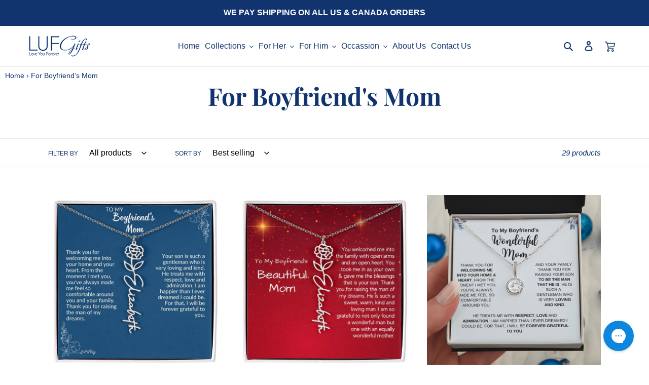

--- FILE ---
content_type: text/css
request_url: https://lufgifts.com/cdn/shop/t/12/assets/custom.css?v=129704369271045358711689327822
body_size: 225
content:
.site-header .grid--full{margin-top:-15px}.site-nav li a,.site-nav li button{padding:3px!important}.collection-grid{overflow:hidden}.custom-collection-grid-item-btn a{background:#1c315c;color:#fff;padding:10px 30px;text-transform:uppercase;font-weight:600;text-decoration:none}li.theme-shineon-sprite.guarantee-100_grande{display:none}.template-cart .additional-checkout-buttons{display:none!important}div#cart-heading-wrapper,.template-cart .so-payment-methods{display:none}.template-cart .callouts-guarantee-secure{display:none!important}button.btn.so-proceed-checkout-btn,.template-cart #shopify-section-cart-shineon .so-proceed-checkout-btn:hover{background:#40ac14!important}dl.price.price--listing.price--on-sale{align-items:center}.custom-collection-grid-item-btn a:hover{background-color:#0d172d}h3#custom-collection-title{text-align:center;font-size:25px;margin:10px 0}p.grid-link__title{color:#1c315c;font-size:14px;text-transform:uppercase}h2.section-header__title{color:#1c315c;text-align:center;padding:30px 0;font-family:Playfair Display,serif;font-size:36px}.grid-view-item.product-card{text-align:center}.custom-collection-grid-item-btn a{display:block;width:50%;margin:0 auto;text-align:center;font-size:12px}.custom-collection-grid-item-btn a:hover{color:#ddd}a.btn.hero__btn{margin-top:25%;background:#fff;color:#042460}img.cart-icon{max-width:20px;margin-top:10px}.home-page-social{background:#f3f3f3;text-align:center;padding:30px}.home-page-social h3{font-family:Playfair Display,serif;color:#1c315c;font-size:36px}.home-page-social-icons ul li{list-style:none;display:inline-block;padding:10px 30px}.home-page-social-icons ul li a{font-size:30px;color:#929292}div#shopify-section-1599113798117{padding-top:0}nav.breadcrumb{margin-left:10px}nav.breadcrumb a,nav.breadcrumb span{font-size:14px}.template-collection #MainContent{padding-top:5px}.top-social-sharing .social-sharing{align-items:center;justify-content:center}.page-collection-list ul li{list-style:none;margin-bottom:30px}.page-collection-list ul{padding:0;margin:0}.page-collection-list ul li .custom-collection-grid-item-btn a{padding:5px 30px;line-height:30px}.page-collection-list ul li a{border-bottom:0px!important}.page-collection-list .page-width{padding:0}.collection-hero__image{background-size:contain;height:500px;background-position:center center;background-color:#11346f}div#so-btn-add-to-cart-w button{background:#40ac14!important;border-color:#40ac14!important}div#shopify-section-1599939707452 ul li{margin-bottom:30px}@media only screen and (max-width:768px){.page-collection-list ul li .custom-collection-grid-item-btn a{line-height:inherit}.page-collection-list ul li .custom-collection-grid-item-btn a{width:100%}}@media only screen and (max-width:550px){div#Hero-hero-1{background-image:url(/cdn/shop/files/b800x1000pxl-2.jpg?v=1656683962)!important;background-size:cover;min-height:450px}a.btn.hero__btn{margin-top:75%;background:#fff;color:#042460}.site-header__logo-image img{max-width:100px!important}}
/*# sourceMappingURL=/cdn/shop/t/12/assets/custom.css.map?v=129704369271045358711689327822 */


--- FILE ---
content_type: text/javascript; charset=utf-8
request_url: https://lufgifts.com/products/routeins.js
body_size: 3029
content:
{"id":8085314568467,"title":"Shipping Protection by Route","handle":"routeins","description":"\n      Route provides protection for shipments that are lost, broken, or stolen.\n      Add Route to your cart at checkout to enable protection.\n      \u003cp\u003eVisit \u003ca href=\"https:\/\/route.com\"\u003eroute.com\u003c\/a\u003e to learn more.\u003c\/p\u003e\n    ","published_at":"2023-01-18T17:45:09-08:00","created_at":"2023-01-18T17:45:09-08:00","vendor":"Route","type":"Insurance","tags":[],"price":98,"price_min":98,"price_max":14038,"available":true,"price_varies":true,"compare_at_price":null,"compare_at_price_min":0,"compare_at_price_max":0,"compare_at_price_varies":false,"variants":[{"id":44259246997779,"title":"$0.98","option1":"$0.98","option2":null,"option3":null,"sku":"ROUTEINS10","requires_shipping":false,"taxable":false,"featured_image":{"id":49007111242003,"product_id":8085314568467,"position":1,"created_at":"2025-03-19T12:58:00-07:00","updated_at":"2025-03-19T12:58:04-07:00","alt":null,"width":2048,"height":2048,"src":"https:\/\/cdn.shopify.com\/s\/files\/1\/0025\/4443\/5265\/files\/route-package-protection-logo-v3.png?v=1742414284","variant_ids":[44259246997779,44259247030547,44259247063315,44259247096083,44259247128851,44259247161619,44259247194387,44259247227155,44259247259923,44259247292691,44259247325459,44259247358227,44259247390995,44259247423763,44259247456531,44259247489299,44259247522067,44259247554835,44259247587603,44259247620371,44259247653139,44259247685907,44259247718675,44259247751443,44259247784211,44259247816979,44259247849747,44259247882515,44259247915283,44259247948051,44259247980819,44259248013587,44259248046355,44259248079123,44259248111891,44259248144659,44259248177427,44259248210195,44259248242963,44259248275731,44259248308499,44259248341267,44259248374035,44259248406803,44259248439571,44259248472339,44259248505107,44259248537875,44259248570643,44259248603411,44259248636179,44259248668947,44259248701715,44259248734483,44259248767251,44259248800019,44259248832787,44259248865555,44259248898323,44259248931091,44259248963859,44259248996627,44259249029395,44259249062163,44259249094931,44259249127699,44259249160467,44259249193235,44259249226003,44259249258771,44259249291539,44259249324307,44259249357075,44259249389843,44259249422611,44259249455379]},"available":true,"name":"Shipping Protection by Route - $0.98","public_title":"$0.98","options":["$0.98"],"price":98,"weight":0,"compare_at_price":null,"inventory_management":null,"barcode":"850006768103","featured_media":{"alt":null,"id":40859967226131,"position":1,"preview_image":{"aspect_ratio":1.0,"height":2048,"width":2048,"src":"https:\/\/cdn.shopify.com\/s\/files\/1\/0025\/4443\/5265\/files\/route-package-protection-logo-v3.png?v=1742414284"}},"requires_selling_plan":false,"selling_plan_allocations":[]},{"id":44259247030547,"title":"$1.15","option1":"$1.15","option2":null,"option3":null,"sku":"ROUTEINS11","requires_shipping":false,"taxable":false,"featured_image":{"id":49007111242003,"product_id":8085314568467,"position":1,"created_at":"2025-03-19T12:58:00-07:00","updated_at":"2025-03-19T12:58:04-07:00","alt":null,"width":2048,"height":2048,"src":"https:\/\/cdn.shopify.com\/s\/files\/1\/0025\/4443\/5265\/files\/route-package-protection-logo-v3.png?v=1742414284","variant_ids":[44259246997779,44259247030547,44259247063315,44259247096083,44259247128851,44259247161619,44259247194387,44259247227155,44259247259923,44259247292691,44259247325459,44259247358227,44259247390995,44259247423763,44259247456531,44259247489299,44259247522067,44259247554835,44259247587603,44259247620371,44259247653139,44259247685907,44259247718675,44259247751443,44259247784211,44259247816979,44259247849747,44259247882515,44259247915283,44259247948051,44259247980819,44259248013587,44259248046355,44259248079123,44259248111891,44259248144659,44259248177427,44259248210195,44259248242963,44259248275731,44259248308499,44259248341267,44259248374035,44259248406803,44259248439571,44259248472339,44259248505107,44259248537875,44259248570643,44259248603411,44259248636179,44259248668947,44259248701715,44259248734483,44259248767251,44259248800019,44259248832787,44259248865555,44259248898323,44259248931091,44259248963859,44259248996627,44259249029395,44259249062163,44259249094931,44259249127699,44259249160467,44259249193235,44259249226003,44259249258771,44259249291539,44259249324307,44259249357075,44259249389843,44259249422611,44259249455379]},"available":true,"name":"Shipping Protection by Route - $1.15","public_title":"$1.15","options":["$1.15"],"price":115,"weight":0,"compare_at_price":null,"inventory_management":null,"barcode":"850006768110","featured_media":{"alt":null,"id":40859967226131,"position":1,"preview_image":{"aspect_ratio":1.0,"height":2048,"width":2048,"src":"https:\/\/cdn.shopify.com\/s\/files\/1\/0025\/4443\/5265\/files\/route-package-protection-logo-v3.png?v=1742414284"}},"requires_selling_plan":false,"selling_plan_allocations":[]},{"id":44259247063315,"title":"$1.35","option1":"$1.35","option2":null,"option3":null,"sku":"ROUTEINS12","requires_shipping":false,"taxable":false,"featured_image":{"id":49007111242003,"product_id":8085314568467,"position":1,"created_at":"2025-03-19T12:58:00-07:00","updated_at":"2025-03-19T12:58:04-07:00","alt":null,"width":2048,"height":2048,"src":"https:\/\/cdn.shopify.com\/s\/files\/1\/0025\/4443\/5265\/files\/route-package-protection-logo-v3.png?v=1742414284","variant_ids":[44259246997779,44259247030547,44259247063315,44259247096083,44259247128851,44259247161619,44259247194387,44259247227155,44259247259923,44259247292691,44259247325459,44259247358227,44259247390995,44259247423763,44259247456531,44259247489299,44259247522067,44259247554835,44259247587603,44259247620371,44259247653139,44259247685907,44259247718675,44259247751443,44259247784211,44259247816979,44259247849747,44259247882515,44259247915283,44259247948051,44259247980819,44259248013587,44259248046355,44259248079123,44259248111891,44259248144659,44259248177427,44259248210195,44259248242963,44259248275731,44259248308499,44259248341267,44259248374035,44259248406803,44259248439571,44259248472339,44259248505107,44259248537875,44259248570643,44259248603411,44259248636179,44259248668947,44259248701715,44259248734483,44259248767251,44259248800019,44259248832787,44259248865555,44259248898323,44259248931091,44259248963859,44259248996627,44259249029395,44259249062163,44259249094931,44259249127699,44259249160467,44259249193235,44259249226003,44259249258771,44259249291539,44259249324307,44259249357075,44259249389843,44259249422611,44259249455379]},"available":true,"name":"Shipping Protection by Route - $1.35","public_title":"$1.35","options":["$1.35"],"price":135,"weight":0,"compare_at_price":null,"inventory_management":null,"barcode":"850006768127","featured_media":{"alt":null,"id":40859967226131,"position":1,"preview_image":{"aspect_ratio":1.0,"height":2048,"width":2048,"src":"https:\/\/cdn.shopify.com\/s\/files\/1\/0025\/4443\/5265\/files\/route-package-protection-logo-v3.png?v=1742414284"}},"requires_selling_plan":false,"selling_plan_allocations":[]},{"id":44259247096083,"title":"$1.55","option1":"$1.55","option2":null,"option3":null,"sku":"ROUTEINS13","requires_shipping":false,"taxable":false,"featured_image":{"id":49007111242003,"product_id":8085314568467,"position":1,"created_at":"2025-03-19T12:58:00-07:00","updated_at":"2025-03-19T12:58:04-07:00","alt":null,"width":2048,"height":2048,"src":"https:\/\/cdn.shopify.com\/s\/files\/1\/0025\/4443\/5265\/files\/route-package-protection-logo-v3.png?v=1742414284","variant_ids":[44259246997779,44259247030547,44259247063315,44259247096083,44259247128851,44259247161619,44259247194387,44259247227155,44259247259923,44259247292691,44259247325459,44259247358227,44259247390995,44259247423763,44259247456531,44259247489299,44259247522067,44259247554835,44259247587603,44259247620371,44259247653139,44259247685907,44259247718675,44259247751443,44259247784211,44259247816979,44259247849747,44259247882515,44259247915283,44259247948051,44259247980819,44259248013587,44259248046355,44259248079123,44259248111891,44259248144659,44259248177427,44259248210195,44259248242963,44259248275731,44259248308499,44259248341267,44259248374035,44259248406803,44259248439571,44259248472339,44259248505107,44259248537875,44259248570643,44259248603411,44259248636179,44259248668947,44259248701715,44259248734483,44259248767251,44259248800019,44259248832787,44259248865555,44259248898323,44259248931091,44259248963859,44259248996627,44259249029395,44259249062163,44259249094931,44259249127699,44259249160467,44259249193235,44259249226003,44259249258771,44259249291539,44259249324307,44259249357075,44259249389843,44259249422611,44259249455379]},"available":true,"name":"Shipping Protection by Route - $1.55","public_title":"$1.55","options":["$1.55"],"price":155,"weight":0,"compare_at_price":null,"inventory_management":null,"barcode":"850006768134","featured_media":{"alt":null,"id":40859967226131,"position":1,"preview_image":{"aspect_ratio":1.0,"height":2048,"width":2048,"src":"https:\/\/cdn.shopify.com\/s\/files\/1\/0025\/4443\/5265\/files\/route-package-protection-logo-v3.png?v=1742414284"}},"requires_selling_plan":false,"selling_plan_allocations":[]},{"id":44259247128851,"title":"$1.75","option1":"$1.75","option2":null,"option3":null,"sku":"ROUTEINS14","requires_shipping":false,"taxable":false,"featured_image":{"id":49007111242003,"product_id":8085314568467,"position":1,"created_at":"2025-03-19T12:58:00-07:00","updated_at":"2025-03-19T12:58:04-07:00","alt":null,"width":2048,"height":2048,"src":"https:\/\/cdn.shopify.com\/s\/files\/1\/0025\/4443\/5265\/files\/route-package-protection-logo-v3.png?v=1742414284","variant_ids":[44259246997779,44259247030547,44259247063315,44259247096083,44259247128851,44259247161619,44259247194387,44259247227155,44259247259923,44259247292691,44259247325459,44259247358227,44259247390995,44259247423763,44259247456531,44259247489299,44259247522067,44259247554835,44259247587603,44259247620371,44259247653139,44259247685907,44259247718675,44259247751443,44259247784211,44259247816979,44259247849747,44259247882515,44259247915283,44259247948051,44259247980819,44259248013587,44259248046355,44259248079123,44259248111891,44259248144659,44259248177427,44259248210195,44259248242963,44259248275731,44259248308499,44259248341267,44259248374035,44259248406803,44259248439571,44259248472339,44259248505107,44259248537875,44259248570643,44259248603411,44259248636179,44259248668947,44259248701715,44259248734483,44259248767251,44259248800019,44259248832787,44259248865555,44259248898323,44259248931091,44259248963859,44259248996627,44259249029395,44259249062163,44259249094931,44259249127699,44259249160467,44259249193235,44259249226003,44259249258771,44259249291539,44259249324307,44259249357075,44259249389843,44259249422611,44259249455379]},"available":true,"name":"Shipping Protection by Route - $1.75","public_title":"$1.75","options":["$1.75"],"price":175,"weight":0,"compare_at_price":null,"inventory_management":null,"barcode":"850006768141","featured_media":{"alt":null,"id":40859967226131,"position":1,"preview_image":{"aspect_ratio":1.0,"height":2048,"width":2048,"src":"https:\/\/cdn.shopify.com\/s\/files\/1\/0025\/4443\/5265\/files\/route-package-protection-logo-v3.png?v=1742414284"}},"requires_selling_plan":false,"selling_plan_allocations":[]},{"id":44259247161619,"title":"$1.95","option1":"$1.95","option2":null,"option3":null,"sku":"ROUTEINS15","requires_shipping":false,"taxable":false,"featured_image":{"id":49007111242003,"product_id":8085314568467,"position":1,"created_at":"2025-03-19T12:58:00-07:00","updated_at":"2025-03-19T12:58:04-07:00","alt":null,"width":2048,"height":2048,"src":"https:\/\/cdn.shopify.com\/s\/files\/1\/0025\/4443\/5265\/files\/route-package-protection-logo-v3.png?v=1742414284","variant_ids":[44259246997779,44259247030547,44259247063315,44259247096083,44259247128851,44259247161619,44259247194387,44259247227155,44259247259923,44259247292691,44259247325459,44259247358227,44259247390995,44259247423763,44259247456531,44259247489299,44259247522067,44259247554835,44259247587603,44259247620371,44259247653139,44259247685907,44259247718675,44259247751443,44259247784211,44259247816979,44259247849747,44259247882515,44259247915283,44259247948051,44259247980819,44259248013587,44259248046355,44259248079123,44259248111891,44259248144659,44259248177427,44259248210195,44259248242963,44259248275731,44259248308499,44259248341267,44259248374035,44259248406803,44259248439571,44259248472339,44259248505107,44259248537875,44259248570643,44259248603411,44259248636179,44259248668947,44259248701715,44259248734483,44259248767251,44259248800019,44259248832787,44259248865555,44259248898323,44259248931091,44259248963859,44259248996627,44259249029395,44259249062163,44259249094931,44259249127699,44259249160467,44259249193235,44259249226003,44259249258771,44259249291539,44259249324307,44259249357075,44259249389843,44259249422611,44259249455379]},"available":true,"name":"Shipping Protection by Route - $1.95","public_title":"$1.95","options":["$1.95"],"price":195,"weight":0,"compare_at_price":null,"inventory_management":null,"barcode":"850006768158","featured_media":{"alt":null,"id":40859967226131,"position":1,"preview_image":{"aspect_ratio":1.0,"height":2048,"width":2048,"src":"https:\/\/cdn.shopify.com\/s\/files\/1\/0025\/4443\/5265\/files\/route-package-protection-logo-v3.png?v=1742414284"}},"requires_selling_plan":false,"selling_plan_allocations":[]},{"id":44259247194387,"title":"$2.15","option1":"$2.15","option2":null,"option3":null,"sku":"ROUTEINS16","requires_shipping":false,"taxable":false,"featured_image":{"id":49007111242003,"product_id":8085314568467,"position":1,"created_at":"2025-03-19T12:58:00-07:00","updated_at":"2025-03-19T12:58:04-07:00","alt":null,"width":2048,"height":2048,"src":"https:\/\/cdn.shopify.com\/s\/files\/1\/0025\/4443\/5265\/files\/route-package-protection-logo-v3.png?v=1742414284","variant_ids":[44259246997779,44259247030547,44259247063315,44259247096083,44259247128851,44259247161619,44259247194387,44259247227155,44259247259923,44259247292691,44259247325459,44259247358227,44259247390995,44259247423763,44259247456531,44259247489299,44259247522067,44259247554835,44259247587603,44259247620371,44259247653139,44259247685907,44259247718675,44259247751443,44259247784211,44259247816979,44259247849747,44259247882515,44259247915283,44259247948051,44259247980819,44259248013587,44259248046355,44259248079123,44259248111891,44259248144659,44259248177427,44259248210195,44259248242963,44259248275731,44259248308499,44259248341267,44259248374035,44259248406803,44259248439571,44259248472339,44259248505107,44259248537875,44259248570643,44259248603411,44259248636179,44259248668947,44259248701715,44259248734483,44259248767251,44259248800019,44259248832787,44259248865555,44259248898323,44259248931091,44259248963859,44259248996627,44259249029395,44259249062163,44259249094931,44259249127699,44259249160467,44259249193235,44259249226003,44259249258771,44259249291539,44259249324307,44259249357075,44259249389843,44259249422611,44259249455379]},"available":true,"name":"Shipping Protection by Route - $2.15","public_title":"$2.15","options":["$2.15"],"price":215,"weight":0,"compare_at_price":null,"inventory_management":null,"barcode":"850006768165","featured_media":{"alt":null,"id":40859967226131,"position":1,"preview_image":{"aspect_ratio":1.0,"height":2048,"width":2048,"src":"https:\/\/cdn.shopify.com\/s\/files\/1\/0025\/4443\/5265\/files\/route-package-protection-logo-v3.png?v=1742414284"}},"requires_selling_plan":false,"selling_plan_allocations":[]},{"id":44259247227155,"title":"$2.35","option1":"$2.35","option2":null,"option3":null,"sku":"ROUTEINS17","requires_shipping":false,"taxable":false,"featured_image":{"id":49007111242003,"product_id":8085314568467,"position":1,"created_at":"2025-03-19T12:58:00-07:00","updated_at":"2025-03-19T12:58:04-07:00","alt":null,"width":2048,"height":2048,"src":"https:\/\/cdn.shopify.com\/s\/files\/1\/0025\/4443\/5265\/files\/route-package-protection-logo-v3.png?v=1742414284","variant_ids":[44259246997779,44259247030547,44259247063315,44259247096083,44259247128851,44259247161619,44259247194387,44259247227155,44259247259923,44259247292691,44259247325459,44259247358227,44259247390995,44259247423763,44259247456531,44259247489299,44259247522067,44259247554835,44259247587603,44259247620371,44259247653139,44259247685907,44259247718675,44259247751443,44259247784211,44259247816979,44259247849747,44259247882515,44259247915283,44259247948051,44259247980819,44259248013587,44259248046355,44259248079123,44259248111891,44259248144659,44259248177427,44259248210195,44259248242963,44259248275731,44259248308499,44259248341267,44259248374035,44259248406803,44259248439571,44259248472339,44259248505107,44259248537875,44259248570643,44259248603411,44259248636179,44259248668947,44259248701715,44259248734483,44259248767251,44259248800019,44259248832787,44259248865555,44259248898323,44259248931091,44259248963859,44259248996627,44259249029395,44259249062163,44259249094931,44259249127699,44259249160467,44259249193235,44259249226003,44259249258771,44259249291539,44259249324307,44259249357075,44259249389843,44259249422611,44259249455379]},"available":true,"name":"Shipping Protection by Route - $2.35","public_title":"$2.35","options":["$2.35"],"price":235,"weight":0,"compare_at_price":null,"inventory_management":null,"barcode":"850006768172","featured_media":{"alt":null,"id":40859967226131,"position":1,"preview_image":{"aspect_ratio":1.0,"height":2048,"width":2048,"src":"https:\/\/cdn.shopify.com\/s\/files\/1\/0025\/4443\/5265\/files\/route-package-protection-logo-v3.png?v=1742414284"}},"requires_selling_plan":false,"selling_plan_allocations":[]},{"id":44259247259923,"title":"$2.55","option1":"$2.55","option2":null,"option3":null,"sku":"ROUTEINS18","requires_shipping":false,"taxable":false,"featured_image":{"id":49007111242003,"product_id":8085314568467,"position":1,"created_at":"2025-03-19T12:58:00-07:00","updated_at":"2025-03-19T12:58:04-07:00","alt":null,"width":2048,"height":2048,"src":"https:\/\/cdn.shopify.com\/s\/files\/1\/0025\/4443\/5265\/files\/route-package-protection-logo-v3.png?v=1742414284","variant_ids":[44259246997779,44259247030547,44259247063315,44259247096083,44259247128851,44259247161619,44259247194387,44259247227155,44259247259923,44259247292691,44259247325459,44259247358227,44259247390995,44259247423763,44259247456531,44259247489299,44259247522067,44259247554835,44259247587603,44259247620371,44259247653139,44259247685907,44259247718675,44259247751443,44259247784211,44259247816979,44259247849747,44259247882515,44259247915283,44259247948051,44259247980819,44259248013587,44259248046355,44259248079123,44259248111891,44259248144659,44259248177427,44259248210195,44259248242963,44259248275731,44259248308499,44259248341267,44259248374035,44259248406803,44259248439571,44259248472339,44259248505107,44259248537875,44259248570643,44259248603411,44259248636179,44259248668947,44259248701715,44259248734483,44259248767251,44259248800019,44259248832787,44259248865555,44259248898323,44259248931091,44259248963859,44259248996627,44259249029395,44259249062163,44259249094931,44259249127699,44259249160467,44259249193235,44259249226003,44259249258771,44259249291539,44259249324307,44259249357075,44259249389843,44259249422611,44259249455379]},"available":true,"name":"Shipping Protection by Route - $2.55","public_title":"$2.55","options":["$2.55"],"price":255,"weight":0,"compare_at_price":null,"inventory_management":null,"barcode":"850006768189","featured_media":{"alt":null,"id":40859967226131,"position":1,"preview_image":{"aspect_ratio":1.0,"height":2048,"width":2048,"src":"https:\/\/cdn.shopify.com\/s\/files\/1\/0025\/4443\/5265\/files\/route-package-protection-logo-v3.png?v=1742414284"}},"requires_selling_plan":false,"selling_plan_allocations":[]},{"id":44259247292691,"title":"$2.75","option1":"$2.75","option2":null,"option3":null,"sku":"ROUTEINS19","requires_shipping":false,"taxable":false,"featured_image":{"id":49007111242003,"product_id":8085314568467,"position":1,"created_at":"2025-03-19T12:58:00-07:00","updated_at":"2025-03-19T12:58:04-07:00","alt":null,"width":2048,"height":2048,"src":"https:\/\/cdn.shopify.com\/s\/files\/1\/0025\/4443\/5265\/files\/route-package-protection-logo-v3.png?v=1742414284","variant_ids":[44259246997779,44259247030547,44259247063315,44259247096083,44259247128851,44259247161619,44259247194387,44259247227155,44259247259923,44259247292691,44259247325459,44259247358227,44259247390995,44259247423763,44259247456531,44259247489299,44259247522067,44259247554835,44259247587603,44259247620371,44259247653139,44259247685907,44259247718675,44259247751443,44259247784211,44259247816979,44259247849747,44259247882515,44259247915283,44259247948051,44259247980819,44259248013587,44259248046355,44259248079123,44259248111891,44259248144659,44259248177427,44259248210195,44259248242963,44259248275731,44259248308499,44259248341267,44259248374035,44259248406803,44259248439571,44259248472339,44259248505107,44259248537875,44259248570643,44259248603411,44259248636179,44259248668947,44259248701715,44259248734483,44259248767251,44259248800019,44259248832787,44259248865555,44259248898323,44259248931091,44259248963859,44259248996627,44259249029395,44259249062163,44259249094931,44259249127699,44259249160467,44259249193235,44259249226003,44259249258771,44259249291539,44259249324307,44259249357075,44259249389843,44259249422611,44259249455379]},"available":true,"name":"Shipping Protection by Route - $2.75","public_title":"$2.75","options":["$2.75"],"price":275,"weight":0,"compare_at_price":null,"inventory_management":null,"barcode":"850006768196","featured_media":{"alt":null,"id":40859967226131,"position":1,"preview_image":{"aspect_ratio":1.0,"height":2048,"width":2048,"src":"https:\/\/cdn.shopify.com\/s\/files\/1\/0025\/4443\/5265\/files\/route-package-protection-logo-v3.png?v=1742414284"}},"requires_selling_plan":false,"selling_plan_allocations":[]},{"id":44259247325459,"title":"$2.95","option1":"$2.95","option2":null,"option3":null,"sku":"ROUTEINS20","requires_shipping":false,"taxable":false,"featured_image":{"id":49007111242003,"product_id":8085314568467,"position":1,"created_at":"2025-03-19T12:58:00-07:00","updated_at":"2025-03-19T12:58:04-07:00","alt":null,"width":2048,"height":2048,"src":"https:\/\/cdn.shopify.com\/s\/files\/1\/0025\/4443\/5265\/files\/route-package-protection-logo-v3.png?v=1742414284","variant_ids":[44259246997779,44259247030547,44259247063315,44259247096083,44259247128851,44259247161619,44259247194387,44259247227155,44259247259923,44259247292691,44259247325459,44259247358227,44259247390995,44259247423763,44259247456531,44259247489299,44259247522067,44259247554835,44259247587603,44259247620371,44259247653139,44259247685907,44259247718675,44259247751443,44259247784211,44259247816979,44259247849747,44259247882515,44259247915283,44259247948051,44259247980819,44259248013587,44259248046355,44259248079123,44259248111891,44259248144659,44259248177427,44259248210195,44259248242963,44259248275731,44259248308499,44259248341267,44259248374035,44259248406803,44259248439571,44259248472339,44259248505107,44259248537875,44259248570643,44259248603411,44259248636179,44259248668947,44259248701715,44259248734483,44259248767251,44259248800019,44259248832787,44259248865555,44259248898323,44259248931091,44259248963859,44259248996627,44259249029395,44259249062163,44259249094931,44259249127699,44259249160467,44259249193235,44259249226003,44259249258771,44259249291539,44259249324307,44259249357075,44259249389843,44259249422611,44259249455379]},"available":true,"name":"Shipping Protection by Route - $2.95","public_title":"$2.95","options":["$2.95"],"price":295,"weight":0,"compare_at_price":null,"inventory_management":null,"barcode":"850006768202","featured_media":{"alt":null,"id":40859967226131,"position":1,"preview_image":{"aspect_ratio":1.0,"height":2048,"width":2048,"src":"https:\/\/cdn.shopify.com\/s\/files\/1\/0025\/4443\/5265\/files\/route-package-protection-logo-v3.png?v=1742414284"}},"requires_selling_plan":false,"selling_plan_allocations":[]},{"id":44259247358227,"title":"$3.15","option1":"$3.15","option2":null,"option3":null,"sku":"ROUTEINS21","requires_shipping":false,"taxable":false,"featured_image":{"id":49007111242003,"product_id":8085314568467,"position":1,"created_at":"2025-03-19T12:58:00-07:00","updated_at":"2025-03-19T12:58:04-07:00","alt":null,"width":2048,"height":2048,"src":"https:\/\/cdn.shopify.com\/s\/files\/1\/0025\/4443\/5265\/files\/route-package-protection-logo-v3.png?v=1742414284","variant_ids":[44259246997779,44259247030547,44259247063315,44259247096083,44259247128851,44259247161619,44259247194387,44259247227155,44259247259923,44259247292691,44259247325459,44259247358227,44259247390995,44259247423763,44259247456531,44259247489299,44259247522067,44259247554835,44259247587603,44259247620371,44259247653139,44259247685907,44259247718675,44259247751443,44259247784211,44259247816979,44259247849747,44259247882515,44259247915283,44259247948051,44259247980819,44259248013587,44259248046355,44259248079123,44259248111891,44259248144659,44259248177427,44259248210195,44259248242963,44259248275731,44259248308499,44259248341267,44259248374035,44259248406803,44259248439571,44259248472339,44259248505107,44259248537875,44259248570643,44259248603411,44259248636179,44259248668947,44259248701715,44259248734483,44259248767251,44259248800019,44259248832787,44259248865555,44259248898323,44259248931091,44259248963859,44259248996627,44259249029395,44259249062163,44259249094931,44259249127699,44259249160467,44259249193235,44259249226003,44259249258771,44259249291539,44259249324307,44259249357075,44259249389843,44259249422611,44259249455379]},"available":true,"name":"Shipping Protection by Route - $3.15","public_title":"$3.15","options":["$3.15"],"price":315,"weight":0,"compare_at_price":null,"inventory_management":null,"barcode":"850006768219","featured_media":{"alt":null,"id":40859967226131,"position":1,"preview_image":{"aspect_ratio":1.0,"height":2048,"width":2048,"src":"https:\/\/cdn.shopify.com\/s\/files\/1\/0025\/4443\/5265\/files\/route-package-protection-logo-v3.png?v=1742414284"}},"requires_selling_plan":false,"selling_plan_allocations":[]},{"id":44259247390995,"title":"$3.35","option1":"$3.35","option2":null,"option3":null,"sku":"ROUTEINS22","requires_shipping":false,"taxable":false,"featured_image":{"id":49007111242003,"product_id":8085314568467,"position":1,"created_at":"2025-03-19T12:58:00-07:00","updated_at":"2025-03-19T12:58:04-07:00","alt":null,"width":2048,"height":2048,"src":"https:\/\/cdn.shopify.com\/s\/files\/1\/0025\/4443\/5265\/files\/route-package-protection-logo-v3.png?v=1742414284","variant_ids":[44259246997779,44259247030547,44259247063315,44259247096083,44259247128851,44259247161619,44259247194387,44259247227155,44259247259923,44259247292691,44259247325459,44259247358227,44259247390995,44259247423763,44259247456531,44259247489299,44259247522067,44259247554835,44259247587603,44259247620371,44259247653139,44259247685907,44259247718675,44259247751443,44259247784211,44259247816979,44259247849747,44259247882515,44259247915283,44259247948051,44259247980819,44259248013587,44259248046355,44259248079123,44259248111891,44259248144659,44259248177427,44259248210195,44259248242963,44259248275731,44259248308499,44259248341267,44259248374035,44259248406803,44259248439571,44259248472339,44259248505107,44259248537875,44259248570643,44259248603411,44259248636179,44259248668947,44259248701715,44259248734483,44259248767251,44259248800019,44259248832787,44259248865555,44259248898323,44259248931091,44259248963859,44259248996627,44259249029395,44259249062163,44259249094931,44259249127699,44259249160467,44259249193235,44259249226003,44259249258771,44259249291539,44259249324307,44259249357075,44259249389843,44259249422611,44259249455379]},"available":true,"name":"Shipping Protection by Route - $3.35","public_title":"$3.35","options":["$3.35"],"price":335,"weight":0,"compare_at_price":null,"inventory_management":null,"barcode":"850006768226","featured_media":{"alt":null,"id":40859967226131,"position":1,"preview_image":{"aspect_ratio":1.0,"height":2048,"width":2048,"src":"https:\/\/cdn.shopify.com\/s\/files\/1\/0025\/4443\/5265\/files\/route-package-protection-logo-v3.png?v=1742414284"}},"requires_selling_plan":false,"selling_plan_allocations":[]},{"id":44259247423763,"title":"$3.55","option1":"$3.55","option2":null,"option3":null,"sku":"ROUTEINS23","requires_shipping":false,"taxable":false,"featured_image":{"id":49007111242003,"product_id":8085314568467,"position":1,"created_at":"2025-03-19T12:58:00-07:00","updated_at":"2025-03-19T12:58:04-07:00","alt":null,"width":2048,"height":2048,"src":"https:\/\/cdn.shopify.com\/s\/files\/1\/0025\/4443\/5265\/files\/route-package-protection-logo-v3.png?v=1742414284","variant_ids":[44259246997779,44259247030547,44259247063315,44259247096083,44259247128851,44259247161619,44259247194387,44259247227155,44259247259923,44259247292691,44259247325459,44259247358227,44259247390995,44259247423763,44259247456531,44259247489299,44259247522067,44259247554835,44259247587603,44259247620371,44259247653139,44259247685907,44259247718675,44259247751443,44259247784211,44259247816979,44259247849747,44259247882515,44259247915283,44259247948051,44259247980819,44259248013587,44259248046355,44259248079123,44259248111891,44259248144659,44259248177427,44259248210195,44259248242963,44259248275731,44259248308499,44259248341267,44259248374035,44259248406803,44259248439571,44259248472339,44259248505107,44259248537875,44259248570643,44259248603411,44259248636179,44259248668947,44259248701715,44259248734483,44259248767251,44259248800019,44259248832787,44259248865555,44259248898323,44259248931091,44259248963859,44259248996627,44259249029395,44259249062163,44259249094931,44259249127699,44259249160467,44259249193235,44259249226003,44259249258771,44259249291539,44259249324307,44259249357075,44259249389843,44259249422611,44259249455379]},"available":true,"name":"Shipping Protection by Route - $3.55","public_title":"$3.55","options":["$3.55"],"price":355,"weight":0,"compare_at_price":null,"inventory_management":null,"barcode":"850006768233","featured_media":{"alt":null,"id":40859967226131,"position":1,"preview_image":{"aspect_ratio":1.0,"height":2048,"width":2048,"src":"https:\/\/cdn.shopify.com\/s\/files\/1\/0025\/4443\/5265\/files\/route-package-protection-logo-v3.png?v=1742414284"}},"requires_selling_plan":false,"selling_plan_allocations":[]},{"id":44259247456531,"title":"$3.75","option1":"$3.75","option2":null,"option3":null,"sku":"ROUTEINS24","requires_shipping":false,"taxable":false,"featured_image":{"id":49007111242003,"product_id":8085314568467,"position":1,"created_at":"2025-03-19T12:58:00-07:00","updated_at":"2025-03-19T12:58:04-07:00","alt":null,"width":2048,"height":2048,"src":"https:\/\/cdn.shopify.com\/s\/files\/1\/0025\/4443\/5265\/files\/route-package-protection-logo-v3.png?v=1742414284","variant_ids":[44259246997779,44259247030547,44259247063315,44259247096083,44259247128851,44259247161619,44259247194387,44259247227155,44259247259923,44259247292691,44259247325459,44259247358227,44259247390995,44259247423763,44259247456531,44259247489299,44259247522067,44259247554835,44259247587603,44259247620371,44259247653139,44259247685907,44259247718675,44259247751443,44259247784211,44259247816979,44259247849747,44259247882515,44259247915283,44259247948051,44259247980819,44259248013587,44259248046355,44259248079123,44259248111891,44259248144659,44259248177427,44259248210195,44259248242963,44259248275731,44259248308499,44259248341267,44259248374035,44259248406803,44259248439571,44259248472339,44259248505107,44259248537875,44259248570643,44259248603411,44259248636179,44259248668947,44259248701715,44259248734483,44259248767251,44259248800019,44259248832787,44259248865555,44259248898323,44259248931091,44259248963859,44259248996627,44259249029395,44259249062163,44259249094931,44259249127699,44259249160467,44259249193235,44259249226003,44259249258771,44259249291539,44259249324307,44259249357075,44259249389843,44259249422611,44259249455379]},"available":true,"name":"Shipping Protection by Route - $3.75","public_title":"$3.75","options":["$3.75"],"price":375,"weight":0,"compare_at_price":null,"inventory_management":null,"barcode":"850006768240","featured_media":{"alt":null,"id":40859967226131,"position":1,"preview_image":{"aspect_ratio":1.0,"height":2048,"width":2048,"src":"https:\/\/cdn.shopify.com\/s\/files\/1\/0025\/4443\/5265\/files\/route-package-protection-logo-v3.png?v=1742414284"}},"requires_selling_plan":false,"selling_plan_allocations":[]},{"id":44259247489299,"title":"$3.95","option1":"$3.95","option2":null,"option3":null,"sku":"ROUTEINS25","requires_shipping":false,"taxable":false,"featured_image":{"id":49007111242003,"product_id":8085314568467,"position":1,"created_at":"2025-03-19T12:58:00-07:00","updated_at":"2025-03-19T12:58:04-07:00","alt":null,"width":2048,"height":2048,"src":"https:\/\/cdn.shopify.com\/s\/files\/1\/0025\/4443\/5265\/files\/route-package-protection-logo-v3.png?v=1742414284","variant_ids":[44259246997779,44259247030547,44259247063315,44259247096083,44259247128851,44259247161619,44259247194387,44259247227155,44259247259923,44259247292691,44259247325459,44259247358227,44259247390995,44259247423763,44259247456531,44259247489299,44259247522067,44259247554835,44259247587603,44259247620371,44259247653139,44259247685907,44259247718675,44259247751443,44259247784211,44259247816979,44259247849747,44259247882515,44259247915283,44259247948051,44259247980819,44259248013587,44259248046355,44259248079123,44259248111891,44259248144659,44259248177427,44259248210195,44259248242963,44259248275731,44259248308499,44259248341267,44259248374035,44259248406803,44259248439571,44259248472339,44259248505107,44259248537875,44259248570643,44259248603411,44259248636179,44259248668947,44259248701715,44259248734483,44259248767251,44259248800019,44259248832787,44259248865555,44259248898323,44259248931091,44259248963859,44259248996627,44259249029395,44259249062163,44259249094931,44259249127699,44259249160467,44259249193235,44259249226003,44259249258771,44259249291539,44259249324307,44259249357075,44259249389843,44259249422611,44259249455379]},"available":true,"name":"Shipping Protection by Route - $3.95","public_title":"$3.95","options":["$3.95"],"price":395,"weight":0,"compare_at_price":null,"inventory_management":null,"barcode":"850006768257","featured_media":{"alt":null,"id":40859967226131,"position":1,"preview_image":{"aspect_ratio":1.0,"height":2048,"width":2048,"src":"https:\/\/cdn.shopify.com\/s\/files\/1\/0025\/4443\/5265\/files\/route-package-protection-logo-v3.png?v=1742414284"}},"requires_selling_plan":false,"selling_plan_allocations":[]},{"id":44259247522067,"title":"$4.15","option1":"$4.15","option2":null,"option3":null,"sku":"ROUTEINS26","requires_shipping":false,"taxable":false,"featured_image":{"id":49007111242003,"product_id":8085314568467,"position":1,"created_at":"2025-03-19T12:58:00-07:00","updated_at":"2025-03-19T12:58:04-07:00","alt":null,"width":2048,"height":2048,"src":"https:\/\/cdn.shopify.com\/s\/files\/1\/0025\/4443\/5265\/files\/route-package-protection-logo-v3.png?v=1742414284","variant_ids":[44259246997779,44259247030547,44259247063315,44259247096083,44259247128851,44259247161619,44259247194387,44259247227155,44259247259923,44259247292691,44259247325459,44259247358227,44259247390995,44259247423763,44259247456531,44259247489299,44259247522067,44259247554835,44259247587603,44259247620371,44259247653139,44259247685907,44259247718675,44259247751443,44259247784211,44259247816979,44259247849747,44259247882515,44259247915283,44259247948051,44259247980819,44259248013587,44259248046355,44259248079123,44259248111891,44259248144659,44259248177427,44259248210195,44259248242963,44259248275731,44259248308499,44259248341267,44259248374035,44259248406803,44259248439571,44259248472339,44259248505107,44259248537875,44259248570643,44259248603411,44259248636179,44259248668947,44259248701715,44259248734483,44259248767251,44259248800019,44259248832787,44259248865555,44259248898323,44259248931091,44259248963859,44259248996627,44259249029395,44259249062163,44259249094931,44259249127699,44259249160467,44259249193235,44259249226003,44259249258771,44259249291539,44259249324307,44259249357075,44259249389843,44259249422611,44259249455379]},"available":true,"name":"Shipping Protection by Route - $4.15","public_title":"$4.15","options":["$4.15"],"price":415,"weight":0,"compare_at_price":null,"inventory_management":null,"barcode":"850006768264","featured_media":{"alt":null,"id":40859967226131,"position":1,"preview_image":{"aspect_ratio":1.0,"height":2048,"width":2048,"src":"https:\/\/cdn.shopify.com\/s\/files\/1\/0025\/4443\/5265\/files\/route-package-protection-logo-v3.png?v=1742414284"}},"requires_selling_plan":false,"selling_plan_allocations":[]},{"id":44259247554835,"title":"$4.35","option1":"$4.35","option2":null,"option3":null,"sku":"ROUTEINS27","requires_shipping":false,"taxable":false,"featured_image":{"id":49007111242003,"product_id":8085314568467,"position":1,"created_at":"2025-03-19T12:58:00-07:00","updated_at":"2025-03-19T12:58:04-07:00","alt":null,"width":2048,"height":2048,"src":"https:\/\/cdn.shopify.com\/s\/files\/1\/0025\/4443\/5265\/files\/route-package-protection-logo-v3.png?v=1742414284","variant_ids":[44259246997779,44259247030547,44259247063315,44259247096083,44259247128851,44259247161619,44259247194387,44259247227155,44259247259923,44259247292691,44259247325459,44259247358227,44259247390995,44259247423763,44259247456531,44259247489299,44259247522067,44259247554835,44259247587603,44259247620371,44259247653139,44259247685907,44259247718675,44259247751443,44259247784211,44259247816979,44259247849747,44259247882515,44259247915283,44259247948051,44259247980819,44259248013587,44259248046355,44259248079123,44259248111891,44259248144659,44259248177427,44259248210195,44259248242963,44259248275731,44259248308499,44259248341267,44259248374035,44259248406803,44259248439571,44259248472339,44259248505107,44259248537875,44259248570643,44259248603411,44259248636179,44259248668947,44259248701715,44259248734483,44259248767251,44259248800019,44259248832787,44259248865555,44259248898323,44259248931091,44259248963859,44259248996627,44259249029395,44259249062163,44259249094931,44259249127699,44259249160467,44259249193235,44259249226003,44259249258771,44259249291539,44259249324307,44259249357075,44259249389843,44259249422611,44259249455379]},"available":true,"name":"Shipping Protection by Route - $4.35","public_title":"$4.35","options":["$4.35"],"price":435,"weight":0,"compare_at_price":null,"inventory_management":null,"barcode":"850006768271","featured_media":{"alt":null,"id":40859967226131,"position":1,"preview_image":{"aspect_ratio":1.0,"height":2048,"width":2048,"src":"https:\/\/cdn.shopify.com\/s\/files\/1\/0025\/4443\/5265\/files\/route-package-protection-logo-v3.png?v=1742414284"}},"requires_selling_plan":false,"selling_plan_allocations":[]},{"id":44259247587603,"title":"$4.55","option1":"$4.55","option2":null,"option3":null,"sku":"ROUTEINS28","requires_shipping":false,"taxable":false,"featured_image":{"id":49007111242003,"product_id":8085314568467,"position":1,"created_at":"2025-03-19T12:58:00-07:00","updated_at":"2025-03-19T12:58:04-07:00","alt":null,"width":2048,"height":2048,"src":"https:\/\/cdn.shopify.com\/s\/files\/1\/0025\/4443\/5265\/files\/route-package-protection-logo-v3.png?v=1742414284","variant_ids":[44259246997779,44259247030547,44259247063315,44259247096083,44259247128851,44259247161619,44259247194387,44259247227155,44259247259923,44259247292691,44259247325459,44259247358227,44259247390995,44259247423763,44259247456531,44259247489299,44259247522067,44259247554835,44259247587603,44259247620371,44259247653139,44259247685907,44259247718675,44259247751443,44259247784211,44259247816979,44259247849747,44259247882515,44259247915283,44259247948051,44259247980819,44259248013587,44259248046355,44259248079123,44259248111891,44259248144659,44259248177427,44259248210195,44259248242963,44259248275731,44259248308499,44259248341267,44259248374035,44259248406803,44259248439571,44259248472339,44259248505107,44259248537875,44259248570643,44259248603411,44259248636179,44259248668947,44259248701715,44259248734483,44259248767251,44259248800019,44259248832787,44259248865555,44259248898323,44259248931091,44259248963859,44259248996627,44259249029395,44259249062163,44259249094931,44259249127699,44259249160467,44259249193235,44259249226003,44259249258771,44259249291539,44259249324307,44259249357075,44259249389843,44259249422611,44259249455379]},"available":true,"name":"Shipping Protection by Route - $4.55","public_title":"$4.55","options":["$4.55"],"price":455,"weight":0,"compare_at_price":null,"inventory_management":null,"barcode":"850006768288","featured_media":{"alt":null,"id":40859967226131,"position":1,"preview_image":{"aspect_ratio":1.0,"height":2048,"width":2048,"src":"https:\/\/cdn.shopify.com\/s\/files\/1\/0025\/4443\/5265\/files\/route-package-protection-logo-v3.png?v=1742414284"}},"requires_selling_plan":false,"selling_plan_allocations":[]},{"id":44259247620371,"title":"$4.75","option1":"$4.75","option2":null,"option3":null,"sku":"ROUTEINS29","requires_shipping":false,"taxable":false,"featured_image":{"id":49007111242003,"product_id":8085314568467,"position":1,"created_at":"2025-03-19T12:58:00-07:00","updated_at":"2025-03-19T12:58:04-07:00","alt":null,"width":2048,"height":2048,"src":"https:\/\/cdn.shopify.com\/s\/files\/1\/0025\/4443\/5265\/files\/route-package-protection-logo-v3.png?v=1742414284","variant_ids":[44259246997779,44259247030547,44259247063315,44259247096083,44259247128851,44259247161619,44259247194387,44259247227155,44259247259923,44259247292691,44259247325459,44259247358227,44259247390995,44259247423763,44259247456531,44259247489299,44259247522067,44259247554835,44259247587603,44259247620371,44259247653139,44259247685907,44259247718675,44259247751443,44259247784211,44259247816979,44259247849747,44259247882515,44259247915283,44259247948051,44259247980819,44259248013587,44259248046355,44259248079123,44259248111891,44259248144659,44259248177427,44259248210195,44259248242963,44259248275731,44259248308499,44259248341267,44259248374035,44259248406803,44259248439571,44259248472339,44259248505107,44259248537875,44259248570643,44259248603411,44259248636179,44259248668947,44259248701715,44259248734483,44259248767251,44259248800019,44259248832787,44259248865555,44259248898323,44259248931091,44259248963859,44259248996627,44259249029395,44259249062163,44259249094931,44259249127699,44259249160467,44259249193235,44259249226003,44259249258771,44259249291539,44259249324307,44259249357075,44259249389843,44259249422611,44259249455379]},"available":true,"name":"Shipping Protection by Route - $4.75","public_title":"$4.75","options":["$4.75"],"price":475,"weight":0,"compare_at_price":null,"inventory_management":null,"barcode":"850006768295","featured_media":{"alt":null,"id":40859967226131,"position":1,"preview_image":{"aspect_ratio":1.0,"height":2048,"width":2048,"src":"https:\/\/cdn.shopify.com\/s\/files\/1\/0025\/4443\/5265\/files\/route-package-protection-logo-v3.png?v=1742414284"}},"requires_selling_plan":false,"selling_plan_allocations":[]},{"id":44259247653139,"title":"$4.95","option1":"$4.95","option2":null,"option3":null,"sku":"ROUTEINS30","requires_shipping":false,"taxable":false,"featured_image":{"id":49007111242003,"product_id":8085314568467,"position":1,"created_at":"2025-03-19T12:58:00-07:00","updated_at":"2025-03-19T12:58:04-07:00","alt":null,"width":2048,"height":2048,"src":"https:\/\/cdn.shopify.com\/s\/files\/1\/0025\/4443\/5265\/files\/route-package-protection-logo-v3.png?v=1742414284","variant_ids":[44259246997779,44259247030547,44259247063315,44259247096083,44259247128851,44259247161619,44259247194387,44259247227155,44259247259923,44259247292691,44259247325459,44259247358227,44259247390995,44259247423763,44259247456531,44259247489299,44259247522067,44259247554835,44259247587603,44259247620371,44259247653139,44259247685907,44259247718675,44259247751443,44259247784211,44259247816979,44259247849747,44259247882515,44259247915283,44259247948051,44259247980819,44259248013587,44259248046355,44259248079123,44259248111891,44259248144659,44259248177427,44259248210195,44259248242963,44259248275731,44259248308499,44259248341267,44259248374035,44259248406803,44259248439571,44259248472339,44259248505107,44259248537875,44259248570643,44259248603411,44259248636179,44259248668947,44259248701715,44259248734483,44259248767251,44259248800019,44259248832787,44259248865555,44259248898323,44259248931091,44259248963859,44259248996627,44259249029395,44259249062163,44259249094931,44259249127699,44259249160467,44259249193235,44259249226003,44259249258771,44259249291539,44259249324307,44259249357075,44259249389843,44259249422611,44259249455379]},"available":true,"name":"Shipping Protection by Route - $4.95","public_title":"$4.95","options":["$4.95"],"price":495,"weight":0,"compare_at_price":null,"inventory_management":null,"barcode":"850006768301","featured_media":{"alt":null,"id":40859967226131,"position":1,"preview_image":{"aspect_ratio":1.0,"height":2048,"width":2048,"src":"https:\/\/cdn.shopify.com\/s\/files\/1\/0025\/4443\/5265\/files\/route-package-protection-logo-v3.png?v=1742414284"}},"requires_selling_plan":false,"selling_plan_allocations":[]},{"id":44259247685907,"title":"$5.15","option1":"$5.15","option2":null,"option3":null,"sku":"ROUTEINS31","requires_shipping":false,"taxable":false,"featured_image":{"id":49007111242003,"product_id":8085314568467,"position":1,"created_at":"2025-03-19T12:58:00-07:00","updated_at":"2025-03-19T12:58:04-07:00","alt":null,"width":2048,"height":2048,"src":"https:\/\/cdn.shopify.com\/s\/files\/1\/0025\/4443\/5265\/files\/route-package-protection-logo-v3.png?v=1742414284","variant_ids":[44259246997779,44259247030547,44259247063315,44259247096083,44259247128851,44259247161619,44259247194387,44259247227155,44259247259923,44259247292691,44259247325459,44259247358227,44259247390995,44259247423763,44259247456531,44259247489299,44259247522067,44259247554835,44259247587603,44259247620371,44259247653139,44259247685907,44259247718675,44259247751443,44259247784211,44259247816979,44259247849747,44259247882515,44259247915283,44259247948051,44259247980819,44259248013587,44259248046355,44259248079123,44259248111891,44259248144659,44259248177427,44259248210195,44259248242963,44259248275731,44259248308499,44259248341267,44259248374035,44259248406803,44259248439571,44259248472339,44259248505107,44259248537875,44259248570643,44259248603411,44259248636179,44259248668947,44259248701715,44259248734483,44259248767251,44259248800019,44259248832787,44259248865555,44259248898323,44259248931091,44259248963859,44259248996627,44259249029395,44259249062163,44259249094931,44259249127699,44259249160467,44259249193235,44259249226003,44259249258771,44259249291539,44259249324307,44259249357075,44259249389843,44259249422611,44259249455379]},"available":true,"name":"Shipping Protection by Route - $5.15","public_title":"$5.15","options":["$5.15"],"price":515,"weight":0,"compare_at_price":null,"inventory_management":null,"barcode":"850006768318","featured_media":{"alt":null,"id":40859967226131,"position":1,"preview_image":{"aspect_ratio":1.0,"height":2048,"width":2048,"src":"https:\/\/cdn.shopify.com\/s\/files\/1\/0025\/4443\/5265\/files\/route-package-protection-logo-v3.png?v=1742414284"}},"requires_selling_plan":false,"selling_plan_allocations":[]},{"id":44259247718675,"title":"$5.35","option1":"$5.35","option2":null,"option3":null,"sku":"ROUTEINS32","requires_shipping":false,"taxable":false,"featured_image":{"id":49007111242003,"product_id":8085314568467,"position":1,"created_at":"2025-03-19T12:58:00-07:00","updated_at":"2025-03-19T12:58:04-07:00","alt":null,"width":2048,"height":2048,"src":"https:\/\/cdn.shopify.com\/s\/files\/1\/0025\/4443\/5265\/files\/route-package-protection-logo-v3.png?v=1742414284","variant_ids":[44259246997779,44259247030547,44259247063315,44259247096083,44259247128851,44259247161619,44259247194387,44259247227155,44259247259923,44259247292691,44259247325459,44259247358227,44259247390995,44259247423763,44259247456531,44259247489299,44259247522067,44259247554835,44259247587603,44259247620371,44259247653139,44259247685907,44259247718675,44259247751443,44259247784211,44259247816979,44259247849747,44259247882515,44259247915283,44259247948051,44259247980819,44259248013587,44259248046355,44259248079123,44259248111891,44259248144659,44259248177427,44259248210195,44259248242963,44259248275731,44259248308499,44259248341267,44259248374035,44259248406803,44259248439571,44259248472339,44259248505107,44259248537875,44259248570643,44259248603411,44259248636179,44259248668947,44259248701715,44259248734483,44259248767251,44259248800019,44259248832787,44259248865555,44259248898323,44259248931091,44259248963859,44259248996627,44259249029395,44259249062163,44259249094931,44259249127699,44259249160467,44259249193235,44259249226003,44259249258771,44259249291539,44259249324307,44259249357075,44259249389843,44259249422611,44259249455379]},"available":true,"name":"Shipping Protection by Route - $5.35","public_title":"$5.35","options":["$5.35"],"price":535,"weight":0,"compare_at_price":null,"inventory_management":null,"barcode":"850006768325","featured_media":{"alt":null,"id":40859967226131,"position":1,"preview_image":{"aspect_ratio":1.0,"height":2048,"width":2048,"src":"https:\/\/cdn.shopify.com\/s\/files\/1\/0025\/4443\/5265\/files\/route-package-protection-logo-v3.png?v=1742414284"}},"requires_selling_plan":false,"selling_plan_allocations":[]},{"id":44259247751443,"title":"$5.55","option1":"$5.55","option2":null,"option3":null,"sku":"ROUTEINS33","requires_shipping":false,"taxable":false,"featured_image":{"id":49007111242003,"product_id":8085314568467,"position":1,"created_at":"2025-03-19T12:58:00-07:00","updated_at":"2025-03-19T12:58:04-07:00","alt":null,"width":2048,"height":2048,"src":"https:\/\/cdn.shopify.com\/s\/files\/1\/0025\/4443\/5265\/files\/route-package-protection-logo-v3.png?v=1742414284","variant_ids":[44259246997779,44259247030547,44259247063315,44259247096083,44259247128851,44259247161619,44259247194387,44259247227155,44259247259923,44259247292691,44259247325459,44259247358227,44259247390995,44259247423763,44259247456531,44259247489299,44259247522067,44259247554835,44259247587603,44259247620371,44259247653139,44259247685907,44259247718675,44259247751443,44259247784211,44259247816979,44259247849747,44259247882515,44259247915283,44259247948051,44259247980819,44259248013587,44259248046355,44259248079123,44259248111891,44259248144659,44259248177427,44259248210195,44259248242963,44259248275731,44259248308499,44259248341267,44259248374035,44259248406803,44259248439571,44259248472339,44259248505107,44259248537875,44259248570643,44259248603411,44259248636179,44259248668947,44259248701715,44259248734483,44259248767251,44259248800019,44259248832787,44259248865555,44259248898323,44259248931091,44259248963859,44259248996627,44259249029395,44259249062163,44259249094931,44259249127699,44259249160467,44259249193235,44259249226003,44259249258771,44259249291539,44259249324307,44259249357075,44259249389843,44259249422611,44259249455379]},"available":true,"name":"Shipping Protection by Route - $5.55","public_title":"$5.55","options":["$5.55"],"price":555,"weight":0,"compare_at_price":null,"inventory_management":null,"barcode":"850006768332","featured_media":{"alt":null,"id":40859967226131,"position":1,"preview_image":{"aspect_ratio":1.0,"height":2048,"width":2048,"src":"https:\/\/cdn.shopify.com\/s\/files\/1\/0025\/4443\/5265\/files\/route-package-protection-logo-v3.png?v=1742414284"}},"requires_selling_plan":false,"selling_plan_allocations":[]},{"id":44259247784211,"title":"$5.75","option1":"$5.75","option2":null,"option3":null,"sku":"ROUTEINS34","requires_shipping":false,"taxable":false,"featured_image":{"id":49007111242003,"product_id":8085314568467,"position":1,"created_at":"2025-03-19T12:58:00-07:00","updated_at":"2025-03-19T12:58:04-07:00","alt":null,"width":2048,"height":2048,"src":"https:\/\/cdn.shopify.com\/s\/files\/1\/0025\/4443\/5265\/files\/route-package-protection-logo-v3.png?v=1742414284","variant_ids":[44259246997779,44259247030547,44259247063315,44259247096083,44259247128851,44259247161619,44259247194387,44259247227155,44259247259923,44259247292691,44259247325459,44259247358227,44259247390995,44259247423763,44259247456531,44259247489299,44259247522067,44259247554835,44259247587603,44259247620371,44259247653139,44259247685907,44259247718675,44259247751443,44259247784211,44259247816979,44259247849747,44259247882515,44259247915283,44259247948051,44259247980819,44259248013587,44259248046355,44259248079123,44259248111891,44259248144659,44259248177427,44259248210195,44259248242963,44259248275731,44259248308499,44259248341267,44259248374035,44259248406803,44259248439571,44259248472339,44259248505107,44259248537875,44259248570643,44259248603411,44259248636179,44259248668947,44259248701715,44259248734483,44259248767251,44259248800019,44259248832787,44259248865555,44259248898323,44259248931091,44259248963859,44259248996627,44259249029395,44259249062163,44259249094931,44259249127699,44259249160467,44259249193235,44259249226003,44259249258771,44259249291539,44259249324307,44259249357075,44259249389843,44259249422611,44259249455379]},"available":true,"name":"Shipping Protection by Route - $5.75","public_title":"$5.75","options":["$5.75"],"price":575,"weight":0,"compare_at_price":null,"inventory_management":null,"barcode":"850006768349","featured_media":{"alt":null,"id":40859967226131,"position":1,"preview_image":{"aspect_ratio":1.0,"height":2048,"width":2048,"src":"https:\/\/cdn.shopify.com\/s\/files\/1\/0025\/4443\/5265\/files\/route-package-protection-logo-v3.png?v=1742414284"}},"requires_selling_plan":false,"selling_plan_allocations":[]},{"id":44259247816979,"title":"$5.95","option1":"$5.95","option2":null,"option3":null,"sku":"ROUTEINS35","requires_shipping":false,"taxable":false,"featured_image":{"id":49007111242003,"product_id":8085314568467,"position":1,"created_at":"2025-03-19T12:58:00-07:00","updated_at":"2025-03-19T12:58:04-07:00","alt":null,"width":2048,"height":2048,"src":"https:\/\/cdn.shopify.com\/s\/files\/1\/0025\/4443\/5265\/files\/route-package-protection-logo-v3.png?v=1742414284","variant_ids":[44259246997779,44259247030547,44259247063315,44259247096083,44259247128851,44259247161619,44259247194387,44259247227155,44259247259923,44259247292691,44259247325459,44259247358227,44259247390995,44259247423763,44259247456531,44259247489299,44259247522067,44259247554835,44259247587603,44259247620371,44259247653139,44259247685907,44259247718675,44259247751443,44259247784211,44259247816979,44259247849747,44259247882515,44259247915283,44259247948051,44259247980819,44259248013587,44259248046355,44259248079123,44259248111891,44259248144659,44259248177427,44259248210195,44259248242963,44259248275731,44259248308499,44259248341267,44259248374035,44259248406803,44259248439571,44259248472339,44259248505107,44259248537875,44259248570643,44259248603411,44259248636179,44259248668947,44259248701715,44259248734483,44259248767251,44259248800019,44259248832787,44259248865555,44259248898323,44259248931091,44259248963859,44259248996627,44259249029395,44259249062163,44259249094931,44259249127699,44259249160467,44259249193235,44259249226003,44259249258771,44259249291539,44259249324307,44259249357075,44259249389843,44259249422611,44259249455379]},"available":true,"name":"Shipping Protection by Route - $5.95","public_title":"$5.95","options":["$5.95"],"price":595,"weight":0,"compare_at_price":null,"inventory_management":null,"barcode":"850006768356","featured_media":{"alt":null,"id":40859967226131,"position":1,"preview_image":{"aspect_ratio":1.0,"height":2048,"width":2048,"src":"https:\/\/cdn.shopify.com\/s\/files\/1\/0025\/4443\/5265\/files\/route-package-protection-logo-v3.png?v=1742414284"}},"requires_selling_plan":false,"selling_plan_allocations":[]},{"id":44259247849747,"title":"$6.15","option1":"$6.15","option2":null,"option3":null,"sku":"ROUTEINS36","requires_shipping":false,"taxable":false,"featured_image":{"id":49007111242003,"product_id":8085314568467,"position":1,"created_at":"2025-03-19T12:58:00-07:00","updated_at":"2025-03-19T12:58:04-07:00","alt":null,"width":2048,"height":2048,"src":"https:\/\/cdn.shopify.com\/s\/files\/1\/0025\/4443\/5265\/files\/route-package-protection-logo-v3.png?v=1742414284","variant_ids":[44259246997779,44259247030547,44259247063315,44259247096083,44259247128851,44259247161619,44259247194387,44259247227155,44259247259923,44259247292691,44259247325459,44259247358227,44259247390995,44259247423763,44259247456531,44259247489299,44259247522067,44259247554835,44259247587603,44259247620371,44259247653139,44259247685907,44259247718675,44259247751443,44259247784211,44259247816979,44259247849747,44259247882515,44259247915283,44259247948051,44259247980819,44259248013587,44259248046355,44259248079123,44259248111891,44259248144659,44259248177427,44259248210195,44259248242963,44259248275731,44259248308499,44259248341267,44259248374035,44259248406803,44259248439571,44259248472339,44259248505107,44259248537875,44259248570643,44259248603411,44259248636179,44259248668947,44259248701715,44259248734483,44259248767251,44259248800019,44259248832787,44259248865555,44259248898323,44259248931091,44259248963859,44259248996627,44259249029395,44259249062163,44259249094931,44259249127699,44259249160467,44259249193235,44259249226003,44259249258771,44259249291539,44259249324307,44259249357075,44259249389843,44259249422611,44259249455379]},"available":true,"name":"Shipping Protection by Route - $6.15","public_title":"$6.15","options":["$6.15"],"price":615,"weight":0,"compare_at_price":null,"inventory_management":null,"barcode":"850006768363","featured_media":{"alt":null,"id":40859967226131,"position":1,"preview_image":{"aspect_ratio":1.0,"height":2048,"width":2048,"src":"https:\/\/cdn.shopify.com\/s\/files\/1\/0025\/4443\/5265\/files\/route-package-protection-logo-v3.png?v=1742414284"}},"requires_selling_plan":false,"selling_plan_allocations":[]},{"id":44259247882515,"title":"$6.35","option1":"$6.35","option2":null,"option3":null,"sku":"ROUTEINS37","requires_shipping":false,"taxable":false,"featured_image":{"id":49007111242003,"product_id":8085314568467,"position":1,"created_at":"2025-03-19T12:58:00-07:00","updated_at":"2025-03-19T12:58:04-07:00","alt":null,"width":2048,"height":2048,"src":"https:\/\/cdn.shopify.com\/s\/files\/1\/0025\/4443\/5265\/files\/route-package-protection-logo-v3.png?v=1742414284","variant_ids":[44259246997779,44259247030547,44259247063315,44259247096083,44259247128851,44259247161619,44259247194387,44259247227155,44259247259923,44259247292691,44259247325459,44259247358227,44259247390995,44259247423763,44259247456531,44259247489299,44259247522067,44259247554835,44259247587603,44259247620371,44259247653139,44259247685907,44259247718675,44259247751443,44259247784211,44259247816979,44259247849747,44259247882515,44259247915283,44259247948051,44259247980819,44259248013587,44259248046355,44259248079123,44259248111891,44259248144659,44259248177427,44259248210195,44259248242963,44259248275731,44259248308499,44259248341267,44259248374035,44259248406803,44259248439571,44259248472339,44259248505107,44259248537875,44259248570643,44259248603411,44259248636179,44259248668947,44259248701715,44259248734483,44259248767251,44259248800019,44259248832787,44259248865555,44259248898323,44259248931091,44259248963859,44259248996627,44259249029395,44259249062163,44259249094931,44259249127699,44259249160467,44259249193235,44259249226003,44259249258771,44259249291539,44259249324307,44259249357075,44259249389843,44259249422611,44259249455379]},"available":true,"name":"Shipping Protection by Route - $6.35","public_title":"$6.35","options":["$6.35"],"price":635,"weight":0,"compare_at_price":null,"inventory_management":null,"barcode":"850006768370","featured_media":{"alt":null,"id":40859967226131,"position":1,"preview_image":{"aspect_ratio":1.0,"height":2048,"width":2048,"src":"https:\/\/cdn.shopify.com\/s\/files\/1\/0025\/4443\/5265\/files\/route-package-protection-logo-v3.png?v=1742414284"}},"requires_selling_plan":false,"selling_plan_allocations":[]},{"id":44259247915283,"title":"$6.55","option1":"$6.55","option2":null,"option3":null,"sku":"ROUTEINS38","requires_shipping":false,"taxable":false,"featured_image":{"id":49007111242003,"product_id":8085314568467,"position":1,"created_at":"2025-03-19T12:58:00-07:00","updated_at":"2025-03-19T12:58:04-07:00","alt":null,"width":2048,"height":2048,"src":"https:\/\/cdn.shopify.com\/s\/files\/1\/0025\/4443\/5265\/files\/route-package-protection-logo-v3.png?v=1742414284","variant_ids":[44259246997779,44259247030547,44259247063315,44259247096083,44259247128851,44259247161619,44259247194387,44259247227155,44259247259923,44259247292691,44259247325459,44259247358227,44259247390995,44259247423763,44259247456531,44259247489299,44259247522067,44259247554835,44259247587603,44259247620371,44259247653139,44259247685907,44259247718675,44259247751443,44259247784211,44259247816979,44259247849747,44259247882515,44259247915283,44259247948051,44259247980819,44259248013587,44259248046355,44259248079123,44259248111891,44259248144659,44259248177427,44259248210195,44259248242963,44259248275731,44259248308499,44259248341267,44259248374035,44259248406803,44259248439571,44259248472339,44259248505107,44259248537875,44259248570643,44259248603411,44259248636179,44259248668947,44259248701715,44259248734483,44259248767251,44259248800019,44259248832787,44259248865555,44259248898323,44259248931091,44259248963859,44259248996627,44259249029395,44259249062163,44259249094931,44259249127699,44259249160467,44259249193235,44259249226003,44259249258771,44259249291539,44259249324307,44259249357075,44259249389843,44259249422611,44259249455379]},"available":true,"name":"Shipping Protection by Route - $6.55","public_title":"$6.55","options":["$6.55"],"price":655,"weight":0,"compare_at_price":null,"inventory_management":null,"barcode":"850006768387","featured_media":{"alt":null,"id":40859967226131,"position":1,"preview_image":{"aspect_ratio":1.0,"height":2048,"width":2048,"src":"https:\/\/cdn.shopify.com\/s\/files\/1\/0025\/4443\/5265\/files\/route-package-protection-logo-v3.png?v=1742414284"}},"requires_selling_plan":false,"selling_plan_allocations":[]},{"id":44259247948051,"title":"$6.75","option1":"$6.75","option2":null,"option3":null,"sku":"ROUTEINS39","requires_shipping":false,"taxable":false,"featured_image":{"id":49007111242003,"product_id":8085314568467,"position":1,"created_at":"2025-03-19T12:58:00-07:00","updated_at":"2025-03-19T12:58:04-07:00","alt":null,"width":2048,"height":2048,"src":"https:\/\/cdn.shopify.com\/s\/files\/1\/0025\/4443\/5265\/files\/route-package-protection-logo-v3.png?v=1742414284","variant_ids":[44259246997779,44259247030547,44259247063315,44259247096083,44259247128851,44259247161619,44259247194387,44259247227155,44259247259923,44259247292691,44259247325459,44259247358227,44259247390995,44259247423763,44259247456531,44259247489299,44259247522067,44259247554835,44259247587603,44259247620371,44259247653139,44259247685907,44259247718675,44259247751443,44259247784211,44259247816979,44259247849747,44259247882515,44259247915283,44259247948051,44259247980819,44259248013587,44259248046355,44259248079123,44259248111891,44259248144659,44259248177427,44259248210195,44259248242963,44259248275731,44259248308499,44259248341267,44259248374035,44259248406803,44259248439571,44259248472339,44259248505107,44259248537875,44259248570643,44259248603411,44259248636179,44259248668947,44259248701715,44259248734483,44259248767251,44259248800019,44259248832787,44259248865555,44259248898323,44259248931091,44259248963859,44259248996627,44259249029395,44259249062163,44259249094931,44259249127699,44259249160467,44259249193235,44259249226003,44259249258771,44259249291539,44259249324307,44259249357075,44259249389843,44259249422611,44259249455379]},"available":true,"name":"Shipping Protection by Route - $6.75","public_title":"$6.75","options":["$6.75"],"price":675,"weight":0,"compare_at_price":null,"inventory_management":null,"barcode":"850006768394","featured_media":{"alt":null,"id":40859967226131,"position":1,"preview_image":{"aspect_ratio":1.0,"height":2048,"width":2048,"src":"https:\/\/cdn.shopify.com\/s\/files\/1\/0025\/4443\/5265\/files\/route-package-protection-logo-v3.png?v=1742414284"}},"requires_selling_plan":false,"selling_plan_allocations":[]},{"id":44259247980819,"title":"$6.95","option1":"$6.95","option2":null,"option3":null,"sku":"ROUTEINS40","requires_shipping":false,"taxable":false,"featured_image":{"id":49007111242003,"product_id":8085314568467,"position":1,"created_at":"2025-03-19T12:58:00-07:00","updated_at":"2025-03-19T12:58:04-07:00","alt":null,"width":2048,"height":2048,"src":"https:\/\/cdn.shopify.com\/s\/files\/1\/0025\/4443\/5265\/files\/route-package-protection-logo-v3.png?v=1742414284","variant_ids":[44259246997779,44259247030547,44259247063315,44259247096083,44259247128851,44259247161619,44259247194387,44259247227155,44259247259923,44259247292691,44259247325459,44259247358227,44259247390995,44259247423763,44259247456531,44259247489299,44259247522067,44259247554835,44259247587603,44259247620371,44259247653139,44259247685907,44259247718675,44259247751443,44259247784211,44259247816979,44259247849747,44259247882515,44259247915283,44259247948051,44259247980819,44259248013587,44259248046355,44259248079123,44259248111891,44259248144659,44259248177427,44259248210195,44259248242963,44259248275731,44259248308499,44259248341267,44259248374035,44259248406803,44259248439571,44259248472339,44259248505107,44259248537875,44259248570643,44259248603411,44259248636179,44259248668947,44259248701715,44259248734483,44259248767251,44259248800019,44259248832787,44259248865555,44259248898323,44259248931091,44259248963859,44259248996627,44259249029395,44259249062163,44259249094931,44259249127699,44259249160467,44259249193235,44259249226003,44259249258771,44259249291539,44259249324307,44259249357075,44259249389843,44259249422611,44259249455379]},"available":true,"name":"Shipping Protection by Route - $6.95","public_title":"$6.95","options":["$6.95"],"price":695,"weight":0,"compare_at_price":null,"inventory_management":null,"barcode":"850006768400","featured_media":{"alt":null,"id":40859967226131,"position":1,"preview_image":{"aspect_ratio":1.0,"height":2048,"width":2048,"src":"https:\/\/cdn.shopify.com\/s\/files\/1\/0025\/4443\/5265\/files\/route-package-protection-logo-v3.png?v=1742414284"}},"requires_selling_plan":false,"selling_plan_allocations":[]},{"id":44259248013587,"title":"$7.15","option1":"$7.15","option2":null,"option3":null,"sku":"ROUTEINS41","requires_shipping":false,"taxable":false,"featured_image":{"id":49007111242003,"product_id":8085314568467,"position":1,"created_at":"2025-03-19T12:58:00-07:00","updated_at":"2025-03-19T12:58:04-07:00","alt":null,"width":2048,"height":2048,"src":"https:\/\/cdn.shopify.com\/s\/files\/1\/0025\/4443\/5265\/files\/route-package-protection-logo-v3.png?v=1742414284","variant_ids":[44259246997779,44259247030547,44259247063315,44259247096083,44259247128851,44259247161619,44259247194387,44259247227155,44259247259923,44259247292691,44259247325459,44259247358227,44259247390995,44259247423763,44259247456531,44259247489299,44259247522067,44259247554835,44259247587603,44259247620371,44259247653139,44259247685907,44259247718675,44259247751443,44259247784211,44259247816979,44259247849747,44259247882515,44259247915283,44259247948051,44259247980819,44259248013587,44259248046355,44259248079123,44259248111891,44259248144659,44259248177427,44259248210195,44259248242963,44259248275731,44259248308499,44259248341267,44259248374035,44259248406803,44259248439571,44259248472339,44259248505107,44259248537875,44259248570643,44259248603411,44259248636179,44259248668947,44259248701715,44259248734483,44259248767251,44259248800019,44259248832787,44259248865555,44259248898323,44259248931091,44259248963859,44259248996627,44259249029395,44259249062163,44259249094931,44259249127699,44259249160467,44259249193235,44259249226003,44259249258771,44259249291539,44259249324307,44259249357075,44259249389843,44259249422611,44259249455379]},"available":true,"name":"Shipping Protection by Route - $7.15","public_title":"$7.15","options":["$7.15"],"price":715,"weight":0,"compare_at_price":null,"inventory_management":null,"barcode":"850006768417","featured_media":{"alt":null,"id":40859967226131,"position":1,"preview_image":{"aspect_ratio":1.0,"height":2048,"width":2048,"src":"https:\/\/cdn.shopify.com\/s\/files\/1\/0025\/4443\/5265\/files\/route-package-protection-logo-v3.png?v=1742414284"}},"requires_selling_plan":false,"selling_plan_allocations":[]},{"id":44259248046355,"title":"$7.35","option1":"$7.35","option2":null,"option3":null,"sku":"ROUTEINS42","requires_shipping":false,"taxable":false,"featured_image":{"id":49007111242003,"product_id":8085314568467,"position":1,"created_at":"2025-03-19T12:58:00-07:00","updated_at":"2025-03-19T12:58:04-07:00","alt":null,"width":2048,"height":2048,"src":"https:\/\/cdn.shopify.com\/s\/files\/1\/0025\/4443\/5265\/files\/route-package-protection-logo-v3.png?v=1742414284","variant_ids":[44259246997779,44259247030547,44259247063315,44259247096083,44259247128851,44259247161619,44259247194387,44259247227155,44259247259923,44259247292691,44259247325459,44259247358227,44259247390995,44259247423763,44259247456531,44259247489299,44259247522067,44259247554835,44259247587603,44259247620371,44259247653139,44259247685907,44259247718675,44259247751443,44259247784211,44259247816979,44259247849747,44259247882515,44259247915283,44259247948051,44259247980819,44259248013587,44259248046355,44259248079123,44259248111891,44259248144659,44259248177427,44259248210195,44259248242963,44259248275731,44259248308499,44259248341267,44259248374035,44259248406803,44259248439571,44259248472339,44259248505107,44259248537875,44259248570643,44259248603411,44259248636179,44259248668947,44259248701715,44259248734483,44259248767251,44259248800019,44259248832787,44259248865555,44259248898323,44259248931091,44259248963859,44259248996627,44259249029395,44259249062163,44259249094931,44259249127699,44259249160467,44259249193235,44259249226003,44259249258771,44259249291539,44259249324307,44259249357075,44259249389843,44259249422611,44259249455379]},"available":true,"name":"Shipping Protection by Route - $7.35","public_title":"$7.35","options":["$7.35"],"price":735,"weight":0,"compare_at_price":null,"inventory_management":null,"barcode":"850006768424","featured_media":{"alt":null,"id":40859967226131,"position":1,"preview_image":{"aspect_ratio":1.0,"height":2048,"width":2048,"src":"https:\/\/cdn.shopify.com\/s\/files\/1\/0025\/4443\/5265\/files\/route-package-protection-logo-v3.png?v=1742414284"}},"requires_selling_plan":false,"selling_plan_allocations":[]},{"id":44259248079123,"title":"$7.55","option1":"$7.55","option2":null,"option3":null,"sku":"ROUTEINS43","requires_shipping":false,"taxable":false,"featured_image":{"id":49007111242003,"product_id":8085314568467,"position":1,"created_at":"2025-03-19T12:58:00-07:00","updated_at":"2025-03-19T12:58:04-07:00","alt":null,"width":2048,"height":2048,"src":"https:\/\/cdn.shopify.com\/s\/files\/1\/0025\/4443\/5265\/files\/route-package-protection-logo-v3.png?v=1742414284","variant_ids":[44259246997779,44259247030547,44259247063315,44259247096083,44259247128851,44259247161619,44259247194387,44259247227155,44259247259923,44259247292691,44259247325459,44259247358227,44259247390995,44259247423763,44259247456531,44259247489299,44259247522067,44259247554835,44259247587603,44259247620371,44259247653139,44259247685907,44259247718675,44259247751443,44259247784211,44259247816979,44259247849747,44259247882515,44259247915283,44259247948051,44259247980819,44259248013587,44259248046355,44259248079123,44259248111891,44259248144659,44259248177427,44259248210195,44259248242963,44259248275731,44259248308499,44259248341267,44259248374035,44259248406803,44259248439571,44259248472339,44259248505107,44259248537875,44259248570643,44259248603411,44259248636179,44259248668947,44259248701715,44259248734483,44259248767251,44259248800019,44259248832787,44259248865555,44259248898323,44259248931091,44259248963859,44259248996627,44259249029395,44259249062163,44259249094931,44259249127699,44259249160467,44259249193235,44259249226003,44259249258771,44259249291539,44259249324307,44259249357075,44259249389843,44259249422611,44259249455379]},"available":true,"name":"Shipping Protection by Route - $7.55","public_title":"$7.55","options":["$7.55"],"price":755,"weight":0,"compare_at_price":null,"inventory_management":null,"barcode":"850006768431","featured_media":{"alt":null,"id":40859967226131,"position":1,"preview_image":{"aspect_ratio":1.0,"height":2048,"width":2048,"src":"https:\/\/cdn.shopify.com\/s\/files\/1\/0025\/4443\/5265\/files\/route-package-protection-logo-v3.png?v=1742414284"}},"requires_selling_plan":false,"selling_plan_allocations":[]},{"id":44259248111891,"title":"$7.75","option1":"$7.75","option2":null,"option3":null,"sku":"ROUTEINS44","requires_shipping":false,"taxable":false,"featured_image":{"id":49007111242003,"product_id":8085314568467,"position":1,"created_at":"2025-03-19T12:58:00-07:00","updated_at":"2025-03-19T12:58:04-07:00","alt":null,"width":2048,"height":2048,"src":"https:\/\/cdn.shopify.com\/s\/files\/1\/0025\/4443\/5265\/files\/route-package-protection-logo-v3.png?v=1742414284","variant_ids":[44259246997779,44259247030547,44259247063315,44259247096083,44259247128851,44259247161619,44259247194387,44259247227155,44259247259923,44259247292691,44259247325459,44259247358227,44259247390995,44259247423763,44259247456531,44259247489299,44259247522067,44259247554835,44259247587603,44259247620371,44259247653139,44259247685907,44259247718675,44259247751443,44259247784211,44259247816979,44259247849747,44259247882515,44259247915283,44259247948051,44259247980819,44259248013587,44259248046355,44259248079123,44259248111891,44259248144659,44259248177427,44259248210195,44259248242963,44259248275731,44259248308499,44259248341267,44259248374035,44259248406803,44259248439571,44259248472339,44259248505107,44259248537875,44259248570643,44259248603411,44259248636179,44259248668947,44259248701715,44259248734483,44259248767251,44259248800019,44259248832787,44259248865555,44259248898323,44259248931091,44259248963859,44259248996627,44259249029395,44259249062163,44259249094931,44259249127699,44259249160467,44259249193235,44259249226003,44259249258771,44259249291539,44259249324307,44259249357075,44259249389843,44259249422611,44259249455379]},"available":true,"name":"Shipping Protection by Route - $7.75","public_title":"$7.75","options":["$7.75"],"price":775,"weight":0,"compare_at_price":null,"inventory_management":null,"barcode":"850006768448","featured_media":{"alt":null,"id":40859967226131,"position":1,"preview_image":{"aspect_ratio":1.0,"height":2048,"width":2048,"src":"https:\/\/cdn.shopify.com\/s\/files\/1\/0025\/4443\/5265\/files\/route-package-protection-logo-v3.png?v=1742414284"}},"requires_selling_plan":false,"selling_plan_allocations":[]},{"id":44259248144659,"title":"$7.95","option1":"$7.95","option2":null,"option3":null,"sku":"ROUTEINS45","requires_shipping":false,"taxable":false,"featured_image":{"id":49007111242003,"product_id":8085314568467,"position":1,"created_at":"2025-03-19T12:58:00-07:00","updated_at":"2025-03-19T12:58:04-07:00","alt":null,"width":2048,"height":2048,"src":"https:\/\/cdn.shopify.com\/s\/files\/1\/0025\/4443\/5265\/files\/route-package-protection-logo-v3.png?v=1742414284","variant_ids":[44259246997779,44259247030547,44259247063315,44259247096083,44259247128851,44259247161619,44259247194387,44259247227155,44259247259923,44259247292691,44259247325459,44259247358227,44259247390995,44259247423763,44259247456531,44259247489299,44259247522067,44259247554835,44259247587603,44259247620371,44259247653139,44259247685907,44259247718675,44259247751443,44259247784211,44259247816979,44259247849747,44259247882515,44259247915283,44259247948051,44259247980819,44259248013587,44259248046355,44259248079123,44259248111891,44259248144659,44259248177427,44259248210195,44259248242963,44259248275731,44259248308499,44259248341267,44259248374035,44259248406803,44259248439571,44259248472339,44259248505107,44259248537875,44259248570643,44259248603411,44259248636179,44259248668947,44259248701715,44259248734483,44259248767251,44259248800019,44259248832787,44259248865555,44259248898323,44259248931091,44259248963859,44259248996627,44259249029395,44259249062163,44259249094931,44259249127699,44259249160467,44259249193235,44259249226003,44259249258771,44259249291539,44259249324307,44259249357075,44259249389843,44259249422611,44259249455379]},"available":true,"name":"Shipping Protection by Route - $7.95","public_title":"$7.95","options":["$7.95"],"price":795,"weight":0,"compare_at_price":null,"inventory_management":null,"barcode":"850006768455","featured_media":{"alt":null,"id":40859967226131,"position":1,"preview_image":{"aspect_ratio":1.0,"height":2048,"width":2048,"src":"https:\/\/cdn.shopify.com\/s\/files\/1\/0025\/4443\/5265\/files\/route-package-protection-logo-v3.png?v=1742414284"}},"requires_selling_plan":false,"selling_plan_allocations":[]},{"id":44259248177427,"title":"$8.15","option1":"$8.15","option2":null,"option3":null,"sku":"ROUTEINS46","requires_shipping":false,"taxable":false,"featured_image":{"id":49007111242003,"product_id":8085314568467,"position":1,"created_at":"2025-03-19T12:58:00-07:00","updated_at":"2025-03-19T12:58:04-07:00","alt":null,"width":2048,"height":2048,"src":"https:\/\/cdn.shopify.com\/s\/files\/1\/0025\/4443\/5265\/files\/route-package-protection-logo-v3.png?v=1742414284","variant_ids":[44259246997779,44259247030547,44259247063315,44259247096083,44259247128851,44259247161619,44259247194387,44259247227155,44259247259923,44259247292691,44259247325459,44259247358227,44259247390995,44259247423763,44259247456531,44259247489299,44259247522067,44259247554835,44259247587603,44259247620371,44259247653139,44259247685907,44259247718675,44259247751443,44259247784211,44259247816979,44259247849747,44259247882515,44259247915283,44259247948051,44259247980819,44259248013587,44259248046355,44259248079123,44259248111891,44259248144659,44259248177427,44259248210195,44259248242963,44259248275731,44259248308499,44259248341267,44259248374035,44259248406803,44259248439571,44259248472339,44259248505107,44259248537875,44259248570643,44259248603411,44259248636179,44259248668947,44259248701715,44259248734483,44259248767251,44259248800019,44259248832787,44259248865555,44259248898323,44259248931091,44259248963859,44259248996627,44259249029395,44259249062163,44259249094931,44259249127699,44259249160467,44259249193235,44259249226003,44259249258771,44259249291539,44259249324307,44259249357075,44259249389843,44259249422611,44259249455379]},"available":true,"name":"Shipping Protection by Route - $8.15","public_title":"$8.15","options":["$8.15"],"price":815,"weight":0,"compare_at_price":null,"inventory_management":null,"barcode":"850006768462","featured_media":{"alt":null,"id":40859967226131,"position":1,"preview_image":{"aspect_ratio":1.0,"height":2048,"width":2048,"src":"https:\/\/cdn.shopify.com\/s\/files\/1\/0025\/4443\/5265\/files\/route-package-protection-logo-v3.png?v=1742414284"}},"requires_selling_plan":false,"selling_plan_allocations":[]},{"id":44259248210195,"title":"$8.35","option1":"$8.35","option2":null,"option3":null,"sku":"ROUTEINS47","requires_shipping":false,"taxable":false,"featured_image":{"id":49007111242003,"product_id":8085314568467,"position":1,"created_at":"2025-03-19T12:58:00-07:00","updated_at":"2025-03-19T12:58:04-07:00","alt":null,"width":2048,"height":2048,"src":"https:\/\/cdn.shopify.com\/s\/files\/1\/0025\/4443\/5265\/files\/route-package-protection-logo-v3.png?v=1742414284","variant_ids":[44259246997779,44259247030547,44259247063315,44259247096083,44259247128851,44259247161619,44259247194387,44259247227155,44259247259923,44259247292691,44259247325459,44259247358227,44259247390995,44259247423763,44259247456531,44259247489299,44259247522067,44259247554835,44259247587603,44259247620371,44259247653139,44259247685907,44259247718675,44259247751443,44259247784211,44259247816979,44259247849747,44259247882515,44259247915283,44259247948051,44259247980819,44259248013587,44259248046355,44259248079123,44259248111891,44259248144659,44259248177427,44259248210195,44259248242963,44259248275731,44259248308499,44259248341267,44259248374035,44259248406803,44259248439571,44259248472339,44259248505107,44259248537875,44259248570643,44259248603411,44259248636179,44259248668947,44259248701715,44259248734483,44259248767251,44259248800019,44259248832787,44259248865555,44259248898323,44259248931091,44259248963859,44259248996627,44259249029395,44259249062163,44259249094931,44259249127699,44259249160467,44259249193235,44259249226003,44259249258771,44259249291539,44259249324307,44259249357075,44259249389843,44259249422611,44259249455379]},"available":true,"name":"Shipping Protection by Route - $8.35","public_title":"$8.35","options":["$8.35"],"price":835,"weight":0,"compare_at_price":null,"inventory_management":null,"barcode":"850006768479","featured_media":{"alt":null,"id":40859967226131,"position":1,"preview_image":{"aspect_ratio":1.0,"height":2048,"width":2048,"src":"https:\/\/cdn.shopify.com\/s\/files\/1\/0025\/4443\/5265\/files\/route-package-protection-logo-v3.png?v=1742414284"}},"requires_selling_plan":false,"selling_plan_allocations":[]},{"id":44259248242963,"title":"$8.55","option1":"$8.55","option2":null,"option3":null,"sku":"ROUTEINS48","requires_shipping":false,"taxable":false,"featured_image":{"id":49007111242003,"product_id":8085314568467,"position":1,"created_at":"2025-03-19T12:58:00-07:00","updated_at":"2025-03-19T12:58:04-07:00","alt":null,"width":2048,"height":2048,"src":"https:\/\/cdn.shopify.com\/s\/files\/1\/0025\/4443\/5265\/files\/route-package-protection-logo-v3.png?v=1742414284","variant_ids":[44259246997779,44259247030547,44259247063315,44259247096083,44259247128851,44259247161619,44259247194387,44259247227155,44259247259923,44259247292691,44259247325459,44259247358227,44259247390995,44259247423763,44259247456531,44259247489299,44259247522067,44259247554835,44259247587603,44259247620371,44259247653139,44259247685907,44259247718675,44259247751443,44259247784211,44259247816979,44259247849747,44259247882515,44259247915283,44259247948051,44259247980819,44259248013587,44259248046355,44259248079123,44259248111891,44259248144659,44259248177427,44259248210195,44259248242963,44259248275731,44259248308499,44259248341267,44259248374035,44259248406803,44259248439571,44259248472339,44259248505107,44259248537875,44259248570643,44259248603411,44259248636179,44259248668947,44259248701715,44259248734483,44259248767251,44259248800019,44259248832787,44259248865555,44259248898323,44259248931091,44259248963859,44259248996627,44259249029395,44259249062163,44259249094931,44259249127699,44259249160467,44259249193235,44259249226003,44259249258771,44259249291539,44259249324307,44259249357075,44259249389843,44259249422611,44259249455379]},"available":true,"name":"Shipping Protection by Route - $8.55","public_title":"$8.55","options":["$8.55"],"price":855,"weight":0,"compare_at_price":null,"inventory_management":null,"barcode":"850006768486","featured_media":{"alt":null,"id":40859967226131,"position":1,"preview_image":{"aspect_ratio":1.0,"height":2048,"width":2048,"src":"https:\/\/cdn.shopify.com\/s\/files\/1\/0025\/4443\/5265\/files\/route-package-protection-logo-v3.png?v=1742414284"}},"requires_selling_plan":false,"selling_plan_allocations":[]},{"id":44259248275731,"title":"$8.75","option1":"$8.75","option2":null,"option3":null,"sku":"ROUTEINS49","requires_shipping":false,"taxable":false,"featured_image":{"id":49007111242003,"product_id":8085314568467,"position":1,"created_at":"2025-03-19T12:58:00-07:00","updated_at":"2025-03-19T12:58:04-07:00","alt":null,"width":2048,"height":2048,"src":"https:\/\/cdn.shopify.com\/s\/files\/1\/0025\/4443\/5265\/files\/route-package-protection-logo-v3.png?v=1742414284","variant_ids":[44259246997779,44259247030547,44259247063315,44259247096083,44259247128851,44259247161619,44259247194387,44259247227155,44259247259923,44259247292691,44259247325459,44259247358227,44259247390995,44259247423763,44259247456531,44259247489299,44259247522067,44259247554835,44259247587603,44259247620371,44259247653139,44259247685907,44259247718675,44259247751443,44259247784211,44259247816979,44259247849747,44259247882515,44259247915283,44259247948051,44259247980819,44259248013587,44259248046355,44259248079123,44259248111891,44259248144659,44259248177427,44259248210195,44259248242963,44259248275731,44259248308499,44259248341267,44259248374035,44259248406803,44259248439571,44259248472339,44259248505107,44259248537875,44259248570643,44259248603411,44259248636179,44259248668947,44259248701715,44259248734483,44259248767251,44259248800019,44259248832787,44259248865555,44259248898323,44259248931091,44259248963859,44259248996627,44259249029395,44259249062163,44259249094931,44259249127699,44259249160467,44259249193235,44259249226003,44259249258771,44259249291539,44259249324307,44259249357075,44259249389843,44259249422611,44259249455379]},"available":true,"name":"Shipping Protection by Route - $8.75","public_title":"$8.75","options":["$8.75"],"price":875,"weight":0,"compare_at_price":null,"inventory_management":null,"barcode":"850006768493","featured_media":{"alt":null,"id":40859967226131,"position":1,"preview_image":{"aspect_ratio":1.0,"height":2048,"width":2048,"src":"https:\/\/cdn.shopify.com\/s\/files\/1\/0025\/4443\/5265\/files\/route-package-protection-logo-v3.png?v=1742414284"}},"requires_selling_plan":false,"selling_plan_allocations":[]},{"id":44259248308499,"title":"$8.95","option1":"$8.95","option2":null,"option3":null,"sku":"ROUTEINS50","requires_shipping":false,"taxable":false,"featured_image":{"id":49007111242003,"product_id":8085314568467,"position":1,"created_at":"2025-03-19T12:58:00-07:00","updated_at":"2025-03-19T12:58:04-07:00","alt":null,"width":2048,"height":2048,"src":"https:\/\/cdn.shopify.com\/s\/files\/1\/0025\/4443\/5265\/files\/route-package-protection-logo-v3.png?v=1742414284","variant_ids":[44259246997779,44259247030547,44259247063315,44259247096083,44259247128851,44259247161619,44259247194387,44259247227155,44259247259923,44259247292691,44259247325459,44259247358227,44259247390995,44259247423763,44259247456531,44259247489299,44259247522067,44259247554835,44259247587603,44259247620371,44259247653139,44259247685907,44259247718675,44259247751443,44259247784211,44259247816979,44259247849747,44259247882515,44259247915283,44259247948051,44259247980819,44259248013587,44259248046355,44259248079123,44259248111891,44259248144659,44259248177427,44259248210195,44259248242963,44259248275731,44259248308499,44259248341267,44259248374035,44259248406803,44259248439571,44259248472339,44259248505107,44259248537875,44259248570643,44259248603411,44259248636179,44259248668947,44259248701715,44259248734483,44259248767251,44259248800019,44259248832787,44259248865555,44259248898323,44259248931091,44259248963859,44259248996627,44259249029395,44259249062163,44259249094931,44259249127699,44259249160467,44259249193235,44259249226003,44259249258771,44259249291539,44259249324307,44259249357075,44259249389843,44259249422611,44259249455379]},"available":true,"name":"Shipping Protection by Route - $8.95","public_title":"$8.95","options":["$8.95"],"price":895,"weight":0,"compare_at_price":null,"inventory_management":null,"barcode":"850006768509","featured_media":{"alt":null,"id":40859967226131,"position":1,"preview_image":{"aspect_ratio":1.0,"height":2048,"width":2048,"src":"https:\/\/cdn.shopify.com\/s\/files\/1\/0025\/4443\/5265\/files\/route-package-protection-logo-v3.png?v=1742414284"}},"requires_selling_plan":false,"selling_plan_allocations":[]},{"id":44259248341267,"title":"$9.38","option1":"$9.38","option2":null,"option3":null,"sku":"ROUTEINS51","requires_shipping":false,"taxable":false,"featured_image":{"id":49007111242003,"product_id":8085314568467,"position":1,"created_at":"2025-03-19T12:58:00-07:00","updated_at":"2025-03-19T12:58:04-07:00","alt":null,"width":2048,"height":2048,"src":"https:\/\/cdn.shopify.com\/s\/files\/1\/0025\/4443\/5265\/files\/route-package-protection-logo-v3.png?v=1742414284","variant_ids":[44259246997779,44259247030547,44259247063315,44259247096083,44259247128851,44259247161619,44259247194387,44259247227155,44259247259923,44259247292691,44259247325459,44259247358227,44259247390995,44259247423763,44259247456531,44259247489299,44259247522067,44259247554835,44259247587603,44259247620371,44259247653139,44259247685907,44259247718675,44259247751443,44259247784211,44259247816979,44259247849747,44259247882515,44259247915283,44259247948051,44259247980819,44259248013587,44259248046355,44259248079123,44259248111891,44259248144659,44259248177427,44259248210195,44259248242963,44259248275731,44259248308499,44259248341267,44259248374035,44259248406803,44259248439571,44259248472339,44259248505107,44259248537875,44259248570643,44259248603411,44259248636179,44259248668947,44259248701715,44259248734483,44259248767251,44259248800019,44259248832787,44259248865555,44259248898323,44259248931091,44259248963859,44259248996627,44259249029395,44259249062163,44259249094931,44259249127699,44259249160467,44259249193235,44259249226003,44259249258771,44259249291539,44259249324307,44259249357075,44259249389843,44259249422611,44259249455379]},"available":true,"name":"Shipping Protection by Route - $9.38","public_title":"$9.38","options":["$9.38"],"price":938,"weight":0,"compare_at_price":null,"inventory_management":null,"barcode":"850006768516","featured_media":{"alt":null,"id":40859967226131,"position":1,"preview_image":{"aspect_ratio":1.0,"height":2048,"width":2048,"src":"https:\/\/cdn.shopify.com\/s\/files\/1\/0025\/4443\/5265\/files\/route-package-protection-logo-v3.png?v=1742414284"}},"requires_selling_plan":false,"selling_plan_allocations":[]},{"id":44259248374035,"title":"$10.03","option1":"$10.03","option2":null,"option3":null,"sku":"ROUTEINS52","requires_shipping":false,"taxable":false,"featured_image":{"id":49007111242003,"product_id":8085314568467,"position":1,"created_at":"2025-03-19T12:58:00-07:00","updated_at":"2025-03-19T12:58:04-07:00","alt":null,"width":2048,"height":2048,"src":"https:\/\/cdn.shopify.com\/s\/files\/1\/0025\/4443\/5265\/files\/route-package-protection-logo-v3.png?v=1742414284","variant_ids":[44259246997779,44259247030547,44259247063315,44259247096083,44259247128851,44259247161619,44259247194387,44259247227155,44259247259923,44259247292691,44259247325459,44259247358227,44259247390995,44259247423763,44259247456531,44259247489299,44259247522067,44259247554835,44259247587603,44259247620371,44259247653139,44259247685907,44259247718675,44259247751443,44259247784211,44259247816979,44259247849747,44259247882515,44259247915283,44259247948051,44259247980819,44259248013587,44259248046355,44259248079123,44259248111891,44259248144659,44259248177427,44259248210195,44259248242963,44259248275731,44259248308499,44259248341267,44259248374035,44259248406803,44259248439571,44259248472339,44259248505107,44259248537875,44259248570643,44259248603411,44259248636179,44259248668947,44259248701715,44259248734483,44259248767251,44259248800019,44259248832787,44259248865555,44259248898323,44259248931091,44259248963859,44259248996627,44259249029395,44259249062163,44259249094931,44259249127699,44259249160467,44259249193235,44259249226003,44259249258771,44259249291539,44259249324307,44259249357075,44259249389843,44259249422611,44259249455379]},"available":true,"name":"Shipping Protection by Route - $10.03","public_title":"$10.03","options":["$10.03"],"price":1003,"weight":0,"compare_at_price":null,"inventory_management":null,"barcode":"850006768523","featured_media":{"alt":null,"id":40859967226131,"position":1,"preview_image":{"aspect_ratio":1.0,"height":2048,"width":2048,"src":"https:\/\/cdn.shopify.com\/s\/files\/1\/0025\/4443\/5265\/files\/route-package-protection-logo-v3.png?v=1742414284"}},"requires_selling_plan":false,"selling_plan_allocations":[]},{"id":44259248406803,"title":"$10.68","option1":"$10.68","option2":null,"option3":null,"sku":"ROUTEINS53","requires_shipping":false,"taxable":false,"featured_image":{"id":49007111242003,"product_id":8085314568467,"position":1,"created_at":"2025-03-19T12:58:00-07:00","updated_at":"2025-03-19T12:58:04-07:00","alt":null,"width":2048,"height":2048,"src":"https:\/\/cdn.shopify.com\/s\/files\/1\/0025\/4443\/5265\/files\/route-package-protection-logo-v3.png?v=1742414284","variant_ids":[44259246997779,44259247030547,44259247063315,44259247096083,44259247128851,44259247161619,44259247194387,44259247227155,44259247259923,44259247292691,44259247325459,44259247358227,44259247390995,44259247423763,44259247456531,44259247489299,44259247522067,44259247554835,44259247587603,44259247620371,44259247653139,44259247685907,44259247718675,44259247751443,44259247784211,44259247816979,44259247849747,44259247882515,44259247915283,44259247948051,44259247980819,44259248013587,44259248046355,44259248079123,44259248111891,44259248144659,44259248177427,44259248210195,44259248242963,44259248275731,44259248308499,44259248341267,44259248374035,44259248406803,44259248439571,44259248472339,44259248505107,44259248537875,44259248570643,44259248603411,44259248636179,44259248668947,44259248701715,44259248734483,44259248767251,44259248800019,44259248832787,44259248865555,44259248898323,44259248931091,44259248963859,44259248996627,44259249029395,44259249062163,44259249094931,44259249127699,44259249160467,44259249193235,44259249226003,44259249258771,44259249291539,44259249324307,44259249357075,44259249389843,44259249422611,44259249455379]},"available":true,"name":"Shipping Protection by Route - $10.68","public_title":"$10.68","options":["$10.68"],"price":1068,"weight":0,"compare_at_price":null,"inventory_management":null,"barcode":"850006768530","featured_media":{"alt":null,"id":40859967226131,"position":1,"preview_image":{"aspect_ratio":1.0,"height":2048,"width":2048,"src":"https:\/\/cdn.shopify.com\/s\/files\/1\/0025\/4443\/5265\/files\/route-package-protection-logo-v3.png?v=1742414284"}},"requires_selling_plan":false,"selling_plan_allocations":[]},{"id":44259248439571,"title":"$11.33","option1":"$11.33","option2":null,"option3":null,"sku":"ROUTEINS54","requires_shipping":false,"taxable":false,"featured_image":{"id":49007111242003,"product_id":8085314568467,"position":1,"created_at":"2025-03-19T12:58:00-07:00","updated_at":"2025-03-19T12:58:04-07:00","alt":null,"width":2048,"height":2048,"src":"https:\/\/cdn.shopify.com\/s\/files\/1\/0025\/4443\/5265\/files\/route-package-protection-logo-v3.png?v=1742414284","variant_ids":[44259246997779,44259247030547,44259247063315,44259247096083,44259247128851,44259247161619,44259247194387,44259247227155,44259247259923,44259247292691,44259247325459,44259247358227,44259247390995,44259247423763,44259247456531,44259247489299,44259247522067,44259247554835,44259247587603,44259247620371,44259247653139,44259247685907,44259247718675,44259247751443,44259247784211,44259247816979,44259247849747,44259247882515,44259247915283,44259247948051,44259247980819,44259248013587,44259248046355,44259248079123,44259248111891,44259248144659,44259248177427,44259248210195,44259248242963,44259248275731,44259248308499,44259248341267,44259248374035,44259248406803,44259248439571,44259248472339,44259248505107,44259248537875,44259248570643,44259248603411,44259248636179,44259248668947,44259248701715,44259248734483,44259248767251,44259248800019,44259248832787,44259248865555,44259248898323,44259248931091,44259248963859,44259248996627,44259249029395,44259249062163,44259249094931,44259249127699,44259249160467,44259249193235,44259249226003,44259249258771,44259249291539,44259249324307,44259249357075,44259249389843,44259249422611,44259249455379]},"available":true,"name":"Shipping Protection by Route - $11.33","public_title":"$11.33","options":["$11.33"],"price":1133,"weight":0,"compare_at_price":null,"inventory_management":null,"barcode":"850006768547","featured_media":{"alt":null,"id":40859967226131,"position":1,"preview_image":{"aspect_ratio":1.0,"height":2048,"width":2048,"src":"https:\/\/cdn.shopify.com\/s\/files\/1\/0025\/4443\/5265\/files\/route-package-protection-logo-v3.png?v=1742414284"}},"requires_selling_plan":false,"selling_plan_allocations":[]},{"id":44259248472339,"title":"$11.98","option1":"$11.98","option2":null,"option3":null,"sku":"ROUTEINS55","requires_shipping":false,"taxable":false,"featured_image":{"id":49007111242003,"product_id":8085314568467,"position":1,"created_at":"2025-03-19T12:58:00-07:00","updated_at":"2025-03-19T12:58:04-07:00","alt":null,"width":2048,"height":2048,"src":"https:\/\/cdn.shopify.com\/s\/files\/1\/0025\/4443\/5265\/files\/route-package-protection-logo-v3.png?v=1742414284","variant_ids":[44259246997779,44259247030547,44259247063315,44259247096083,44259247128851,44259247161619,44259247194387,44259247227155,44259247259923,44259247292691,44259247325459,44259247358227,44259247390995,44259247423763,44259247456531,44259247489299,44259247522067,44259247554835,44259247587603,44259247620371,44259247653139,44259247685907,44259247718675,44259247751443,44259247784211,44259247816979,44259247849747,44259247882515,44259247915283,44259247948051,44259247980819,44259248013587,44259248046355,44259248079123,44259248111891,44259248144659,44259248177427,44259248210195,44259248242963,44259248275731,44259248308499,44259248341267,44259248374035,44259248406803,44259248439571,44259248472339,44259248505107,44259248537875,44259248570643,44259248603411,44259248636179,44259248668947,44259248701715,44259248734483,44259248767251,44259248800019,44259248832787,44259248865555,44259248898323,44259248931091,44259248963859,44259248996627,44259249029395,44259249062163,44259249094931,44259249127699,44259249160467,44259249193235,44259249226003,44259249258771,44259249291539,44259249324307,44259249357075,44259249389843,44259249422611,44259249455379]},"available":true,"name":"Shipping Protection by Route - $11.98","public_title":"$11.98","options":["$11.98"],"price":1198,"weight":0,"compare_at_price":null,"inventory_management":null,"barcode":"850006768554","featured_media":{"alt":null,"id":40859967226131,"position":1,"preview_image":{"aspect_ratio":1.0,"height":2048,"width":2048,"src":"https:\/\/cdn.shopify.com\/s\/files\/1\/0025\/4443\/5265\/files\/route-package-protection-logo-v3.png?v=1742414284"}},"requires_selling_plan":false,"selling_plan_allocations":[]},{"id":44259248505107,"title":"$12.63","option1":"$12.63","option2":null,"option3":null,"sku":"ROUTEINS56","requires_shipping":false,"taxable":false,"featured_image":{"id":49007111242003,"product_id":8085314568467,"position":1,"created_at":"2025-03-19T12:58:00-07:00","updated_at":"2025-03-19T12:58:04-07:00","alt":null,"width":2048,"height":2048,"src":"https:\/\/cdn.shopify.com\/s\/files\/1\/0025\/4443\/5265\/files\/route-package-protection-logo-v3.png?v=1742414284","variant_ids":[44259246997779,44259247030547,44259247063315,44259247096083,44259247128851,44259247161619,44259247194387,44259247227155,44259247259923,44259247292691,44259247325459,44259247358227,44259247390995,44259247423763,44259247456531,44259247489299,44259247522067,44259247554835,44259247587603,44259247620371,44259247653139,44259247685907,44259247718675,44259247751443,44259247784211,44259247816979,44259247849747,44259247882515,44259247915283,44259247948051,44259247980819,44259248013587,44259248046355,44259248079123,44259248111891,44259248144659,44259248177427,44259248210195,44259248242963,44259248275731,44259248308499,44259248341267,44259248374035,44259248406803,44259248439571,44259248472339,44259248505107,44259248537875,44259248570643,44259248603411,44259248636179,44259248668947,44259248701715,44259248734483,44259248767251,44259248800019,44259248832787,44259248865555,44259248898323,44259248931091,44259248963859,44259248996627,44259249029395,44259249062163,44259249094931,44259249127699,44259249160467,44259249193235,44259249226003,44259249258771,44259249291539,44259249324307,44259249357075,44259249389843,44259249422611,44259249455379]},"available":true,"name":"Shipping Protection by Route - $12.63","public_title":"$12.63","options":["$12.63"],"price":1263,"weight":0,"compare_at_price":null,"inventory_management":null,"barcode":"850006768561","featured_media":{"alt":null,"id":40859967226131,"position":1,"preview_image":{"aspect_ratio":1.0,"height":2048,"width":2048,"src":"https:\/\/cdn.shopify.com\/s\/files\/1\/0025\/4443\/5265\/files\/route-package-protection-logo-v3.png?v=1742414284"}},"requires_selling_plan":false,"selling_plan_allocations":[]},{"id":44259248537875,"title":"$13.28","option1":"$13.28","option2":null,"option3":null,"sku":"ROUTEINS57","requires_shipping":false,"taxable":false,"featured_image":{"id":49007111242003,"product_id":8085314568467,"position":1,"created_at":"2025-03-19T12:58:00-07:00","updated_at":"2025-03-19T12:58:04-07:00","alt":null,"width":2048,"height":2048,"src":"https:\/\/cdn.shopify.com\/s\/files\/1\/0025\/4443\/5265\/files\/route-package-protection-logo-v3.png?v=1742414284","variant_ids":[44259246997779,44259247030547,44259247063315,44259247096083,44259247128851,44259247161619,44259247194387,44259247227155,44259247259923,44259247292691,44259247325459,44259247358227,44259247390995,44259247423763,44259247456531,44259247489299,44259247522067,44259247554835,44259247587603,44259247620371,44259247653139,44259247685907,44259247718675,44259247751443,44259247784211,44259247816979,44259247849747,44259247882515,44259247915283,44259247948051,44259247980819,44259248013587,44259248046355,44259248079123,44259248111891,44259248144659,44259248177427,44259248210195,44259248242963,44259248275731,44259248308499,44259248341267,44259248374035,44259248406803,44259248439571,44259248472339,44259248505107,44259248537875,44259248570643,44259248603411,44259248636179,44259248668947,44259248701715,44259248734483,44259248767251,44259248800019,44259248832787,44259248865555,44259248898323,44259248931091,44259248963859,44259248996627,44259249029395,44259249062163,44259249094931,44259249127699,44259249160467,44259249193235,44259249226003,44259249258771,44259249291539,44259249324307,44259249357075,44259249389843,44259249422611,44259249455379]},"available":true,"name":"Shipping Protection by Route - $13.28","public_title":"$13.28","options":["$13.28"],"price":1328,"weight":0,"compare_at_price":null,"inventory_management":null,"barcode":"850006768578","featured_media":{"alt":null,"id":40859967226131,"position":1,"preview_image":{"aspect_ratio":1.0,"height":2048,"width":2048,"src":"https:\/\/cdn.shopify.com\/s\/files\/1\/0025\/4443\/5265\/files\/route-package-protection-logo-v3.png?v=1742414284"}},"requires_selling_plan":false,"selling_plan_allocations":[]},{"id":44259248570643,"title":"$13.93","option1":"$13.93","option2":null,"option3":null,"sku":"ROUTEINS58","requires_shipping":false,"taxable":false,"featured_image":{"id":49007111242003,"product_id":8085314568467,"position":1,"created_at":"2025-03-19T12:58:00-07:00","updated_at":"2025-03-19T12:58:04-07:00","alt":null,"width":2048,"height":2048,"src":"https:\/\/cdn.shopify.com\/s\/files\/1\/0025\/4443\/5265\/files\/route-package-protection-logo-v3.png?v=1742414284","variant_ids":[44259246997779,44259247030547,44259247063315,44259247096083,44259247128851,44259247161619,44259247194387,44259247227155,44259247259923,44259247292691,44259247325459,44259247358227,44259247390995,44259247423763,44259247456531,44259247489299,44259247522067,44259247554835,44259247587603,44259247620371,44259247653139,44259247685907,44259247718675,44259247751443,44259247784211,44259247816979,44259247849747,44259247882515,44259247915283,44259247948051,44259247980819,44259248013587,44259248046355,44259248079123,44259248111891,44259248144659,44259248177427,44259248210195,44259248242963,44259248275731,44259248308499,44259248341267,44259248374035,44259248406803,44259248439571,44259248472339,44259248505107,44259248537875,44259248570643,44259248603411,44259248636179,44259248668947,44259248701715,44259248734483,44259248767251,44259248800019,44259248832787,44259248865555,44259248898323,44259248931091,44259248963859,44259248996627,44259249029395,44259249062163,44259249094931,44259249127699,44259249160467,44259249193235,44259249226003,44259249258771,44259249291539,44259249324307,44259249357075,44259249389843,44259249422611,44259249455379]},"available":true,"name":"Shipping Protection by Route - $13.93","public_title":"$13.93","options":["$13.93"],"price":1393,"weight":0,"compare_at_price":null,"inventory_management":null,"barcode":"850006768585","featured_media":{"alt":null,"id":40859967226131,"position":1,"preview_image":{"aspect_ratio":1.0,"height":2048,"width":2048,"src":"https:\/\/cdn.shopify.com\/s\/files\/1\/0025\/4443\/5265\/files\/route-package-protection-logo-v3.png?v=1742414284"}},"requires_selling_plan":false,"selling_plan_allocations":[]},{"id":44259248603411,"title":"$14.58","option1":"$14.58","option2":null,"option3":null,"sku":"ROUTEINS59","requires_shipping":false,"taxable":false,"featured_image":{"id":49007111242003,"product_id":8085314568467,"position":1,"created_at":"2025-03-19T12:58:00-07:00","updated_at":"2025-03-19T12:58:04-07:00","alt":null,"width":2048,"height":2048,"src":"https:\/\/cdn.shopify.com\/s\/files\/1\/0025\/4443\/5265\/files\/route-package-protection-logo-v3.png?v=1742414284","variant_ids":[44259246997779,44259247030547,44259247063315,44259247096083,44259247128851,44259247161619,44259247194387,44259247227155,44259247259923,44259247292691,44259247325459,44259247358227,44259247390995,44259247423763,44259247456531,44259247489299,44259247522067,44259247554835,44259247587603,44259247620371,44259247653139,44259247685907,44259247718675,44259247751443,44259247784211,44259247816979,44259247849747,44259247882515,44259247915283,44259247948051,44259247980819,44259248013587,44259248046355,44259248079123,44259248111891,44259248144659,44259248177427,44259248210195,44259248242963,44259248275731,44259248308499,44259248341267,44259248374035,44259248406803,44259248439571,44259248472339,44259248505107,44259248537875,44259248570643,44259248603411,44259248636179,44259248668947,44259248701715,44259248734483,44259248767251,44259248800019,44259248832787,44259248865555,44259248898323,44259248931091,44259248963859,44259248996627,44259249029395,44259249062163,44259249094931,44259249127699,44259249160467,44259249193235,44259249226003,44259249258771,44259249291539,44259249324307,44259249357075,44259249389843,44259249422611,44259249455379]},"available":true,"name":"Shipping Protection by Route - $14.58","public_title":"$14.58","options":["$14.58"],"price":1458,"weight":0,"compare_at_price":null,"inventory_management":null,"barcode":"850006768592","featured_media":{"alt":null,"id":40859967226131,"position":1,"preview_image":{"aspect_ratio":1.0,"height":2048,"width":2048,"src":"https:\/\/cdn.shopify.com\/s\/files\/1\/0025\/4443\/5265\/files\/route-package-protection-logo-v3.png?v=1742414284"}},"requires_selling_plan":false,"selling_plan_allocations":[]},{"id":44259248636179,"title":"$15.23","option1":"$15.23","option2":null,"option3":null,"sku":"ROUTEINS60","requires_shipping":false,"taxable":false,"featured_image":{"id":49007111242003,"product_id":8085314568467,"position":1,"created_at":"2025-03-19T12:58:00-07:00","updated_at":"2025-03-19T12:58:04-07:00","alt":null,"width":2048,"height":2048,"src":"https:\/\/cdn.shopify.com\/s\/files\/1\/0025\/4443\/5265\/files\/route-package-protection-logo-v3.png?v=1742414284","variant_ids":[44259246997779,44259247030547,44259247063315,44259247096083,44259247128851,44259247161619,44259247194387,44259247227155,44259247259923,44259247292691,44259247325459,44259247358227,44259247390995,44259247423763,44259247456531,44259247489299,44259247522067,44259247554835,44259247587603,44259247620371,44259247653139,44259247685907,44259247718675,44259247751443,44259247784211,44259247816979,44259247849747,44259247882515,44259247915283,44259247948051,44259247980819,44259248013587,44259248046355,44259248079123,44259248111891,44259248144659,44259248177427,44259248210195,44259248242963,44259248275731,44259248308499,44259248341267,44259248374035,44259248406803,44259248439571,44259248472339,44259248505107,44259248537875,44259248570643,44259248603411,44259248636179,44259248668947,44259248701715,44259248734483,44259248767251,44259248800019,44259248832787,44259248865555,44259248898323,44259248931091,44259248963859,44259248996627,44259249029395,44259249062163,44259249094931,44259249127699,44259249160467,44259249193235,44259249226003,44259249258771,44259249291539,44259249324307,44259249357075,44259249389843,44259249422611,44259249455379]},"available":true,"name":"Shipping Protection by Route - $15.23","public_title":"$15.23","options":["$15.23"],"price":1523,"weight":0,"compare_at_price":null,"inventory_management":null,"barcode":"850006768608","featured_media":{"alt":null,"id":40859967226131,"position":1,"preview_image":{"aspect_ratio":1.0,"height":2048,"width":2048,"src":"https:\/\/cdn.shopify.com\/s\/files\/1\/0025\/4443\/5265\/files\/route-package-protection-logo-v3.png?v=1742414284"}},"requires_selling_plan":false,"selling_plan_allocations":[]},{"id":44259248668947,"title":"$15.88","option1":"$15.88","option2":null,"option3":null,"sku":"ROUTEINS61","requires_shipping":false,"taxable":false,"featured_image":{"id":49007111242003,"product_id":8085314568467,"position":1,"created_at":"2025-03-19T12:58:00-07:00","updated_at":"2025-03-19T12:58:04-07:00","alt":null,"width":2048,"height":2048,"src":"https:\/\/cdn.shopify.com\/s\/files\/1\/0025\/4443\/5265\/files\/route-package-protection-logo-v3.png?v=1742414284","variant_ids":[44259246997779,44259247030547,44259247063315,44259247096083,44259247128851,44259247161619,44259247194387,44259247227155,44259247259923,44259247292691,44259247325459,44259247358227,44259247390995,44259247423763,44259247456531,44259247489299,44259247522067,44259247554835,44259247587603,44259247620371,44259247653139,44259247685907,44259247718675,44259247751443,44259247784211,44259247816979,44259247849747,44259247882515,44259247915283,44259247948051,44259247980819,44259248013587,44259248046355,44259248079123,44259248111891,44259248144659,44259248177427,44259248210195,44259248242963,44259248275731,44259248308499,44259248341267,44259248374035,44259248406803,44259248439571,44259248472339,44259248505107,44259248537875,44259248570643,44259248603411,44259248636179,44259248668947,44259248701715,44259248734483,44259248767251,44259248800019,44259248832787,44259248865555,44259248898323,44259248931091,44259248963859,44259248996627,44259249029395,44259249062163,44259249094931,44259249127699,44259249160467,44259249193235,44259249226003,44259249258771,44259249291539,44259249324307,44259249357075,44259249389843,44259249422611,44259249455379]},"available":true,"name":"Shipping Protection by Route - $15.88","public_title":"$15.88","options":["$15.88"],"price":1588,"weight":0,"compare_at_price":null,"inventory_management":null,"barcode":"850006768615","featured_media":{"alt":null,"id":40859967226131,"position":1,"preview_image":{"aspect_ratio":1.0,"height":2048,"width":2048,"src":"https:\/\/cdn.shopify.com\/s\/files\/1\/0025\/4443\/5265\/files\/route-package-protection-logo-v3.png?v=1742414284"}},"requires_selling_plan":false,"selling_plan_allocations":[]},{"id":44259248701715,"title":"$16.53","option1":"$16.53","option2":null,"option3":null,"sku":"ROUTEINS62","requires_shipping":false,"taxable":false,"featured_image":{"id":49007111242003,"product_id":8085314568467,"position":1,"created_at":"2025-03-19T12:58:00-07:00","updated_at":"2025-03-19T12:58:04-07:00","alt":null,"width":2048,"height":2048,"src":"https:\/\/cdn.shopify.com\/s\/files\/1\/0025\/4443\/5265\/files\/route-package-protection-logo-v3.png?v=1742414284","variant_ids":[44259246997779,44259247030547,44259247063315,44259247096083,44259247128851,44259247161619,44259247194387,44259247227155,44259247259923,44259247292691,44259247325459,44259247358227,44259247390995,44259247423763,44259247456531,44259247489299,44259247522067,44259247554835,44259247587603,44259247620371,44259247653139,44259247685907,44259247718675,44259247751443,44259247784211,44259247816979,44259247849747,44259247882515,44259247915283,44259247948051,44259247980819,44259248013587,44259248046355,44259248079123,44259248111891,44259248144659,44259248177427,44259248210195,44259248242963,44259248275731,44259248308499,44259248341267,44259248374035,44259248406803,44259248439571,44259248472339,44259248505107,44259248537875,44259248570643,44259248603411,44259248636179,44259248668947,44259248701715,44259248734483,44259248767251,44259248800019,44259248832787,44259248865555,44259248898323,44259248931091,44259248963859,44259248996627,44259249029395,44259249062163,44259249094931,44259249127699,44259249160467,44259249193235,44259249226003,44259249258771,44259249291539,44259249324307,44259249357075,44259249389843,44259249422611,44259249455379]},"available":true,"name":"Shipping Protection by Route - $16.53","public_title":"$16.53","options":["$16.53"],"price":1653,"weight":0,"compare_at_price":null,"inventory_management":null,"barcode":"850006768622","featured_media":{"alt":null,"id":40859967226131,"position":1,"preview_image":{"aspect_ratio":1.0,"height":2048,"width":2048,"src":"https:\/\/cdn.shopify.com\/s\/files\/1\/0025\/4443\/5265\/files\/route-package-protection-logo-v3.png?v=1742414284"}},"requires_selling_plan":false,"selling_plan_allocations":[]},{"id":44259248734483,"title":"$17.18","option1":"$17.18","option2":null,"option3":null,"sku":"ROUTEINS63","requires_shipping":false,"taxable":false,"featured_image":{"id":49007111242003,"product_id":8085314568467,"position":1,"created_at":"2025-03-19T12:58:00-07:00","updated_at":"2025-03-19T12:58:04-07:00","alt":null,"width":2048,"height":2048,"src":"https:\/\/cdn.shopify.com\/s\/files\/1\/0025\/4443\/5265\/files\/route-package-protection-logo-v3.png?v=1742414284","variant_ids":[44259246997779,44259247030547,44259247063315,44259247096083,44259247128851,44259247161619,44259247194387,44259247227155,44259247259923,44259247292691,44259247325459,44259247358227,44259247390995,44259247423763,44259247456531,44259247489299,44259247522067,44259247554835,44259247587603,44259247620371,44259247653139,44259247685907,44259247718675,44259247751443,44259247784211,44259247816979,44259247849747,44259247882515,44259247915283,44259247948051,44259247980819,44259248013587,44259248046355,44259248079123,44259248111891,44259248144659,44259248177427,44259248210195,44259248242963,44259248275731,44259248308499,44259248341267,44259248374035,44259248406803,44259248439571,44259248472339,44259248505107,44259248537875,44259248570643,44259248603411,44259248636179,44259248668947,44259248701715,44259248734483,44259248767251,44259248800019,44259248832787,44259248865555,44259248898323,44259248931091,44259248963859,44259248996627,44259249029395,44259249062163,44259249094931,44259249127699,44259249160467,44259249193235,44259249226003,44259249258771,44259249291539,44259249324307,44259249357075,44259249389843,44259249422611,44259249455379]},"available":true,"name":"Shipping Protection by Route - $17.18","public_title":"$17.18","options":["$17.18"],"price":1718,"weight":0,"compare_at_price":null,"inventory_management":null,"barcode":"850006768639","featured_media":{"alt":null,"id":40859967226131,"position":1,"preview_image":{"aspect_ratio":1.0,"height":2048,"width":2048,"src":"https:\/\/cdn.shopify.com\/s\/files\/1\/0025\/4443\/5265\/files\/route-package-protection-logo-v3.png?v=1742414284"}},"requires_selling_plan":false,"selling_plan_allocations":[]},{"id":44259248767251,"title":"$17.83","option1":"$17.83","option2":null,"option3":null,"sku":"ROUTEINS64","requires_shipping":false,"taxable":false,"featured_image":{"id":49007111242003,"product_id":8085314568467,"position":1,"created_at":"2025-03-19T12:58:00-07:00","updated_at":"2025-03-19T12:58:04-07:00","alt":null,"width":2048,"height":2048,"src":"https:\/\/cdn.shopify.com\/s\/files\/1\/0025\/4443\/5265\/files\/route-package-protection-logo-v3.png?v=1742414284","variant_ids":[44259246997779,44259247030547,44259247063315,44259247096083,44259247128851,44259247161619,44259247194387,44259247227155,44259247259923,44259247292691,44259247325459,44259247358227,44259247390995,44259247423763,44259247456531,44259247489299,44259247522067,44259247554835,44259247587603,44259247620371,44259247653139,44259247685907,44259247718675,44259247751443,44259247784211,44259247816979,44259247849747,44259247882515,44259247915283,44259247948051,44259247980819,44259248013587,44259248046355,44259248079123,44259248111891,44259248144659,44259248177427,44259248210195,44259248242963,44259248275731,44259248308499,44259248341267,44259248374035,44259248406803,44259248439571,44259248472339,44259248505107,44259248537875,44259248570643,44259248603411,44259248636179,44259248668947,44259248701715,44259248734483,44259248767251,44259248800019,44259248832787,44259248865555,44259248898323,44259248931091,44259248963859,44259248996627,44259249029395,44259249062163,44259249094931,44259249127699,44259249160467,44259249193235,44259249226003,44259249258771,44259249291539,44259249324307,44259249357075,44259249389843,44259249422611,44259249455379]},"available":true,"name":"Shipping Protection by Route - $17.83","public_title":"$17.83","options":["$17.83"],"price":1783,"weight":0,"compare_at_price":null,"inventory_management":null,"barcode":"850006768646","featured_media":{"alt":null,"id":40859967226131,"position":1,"preview_image":{"aspect_ratio":1.0,"height":2048,"width":2048,"src":"https:\/\/cdn.shopify.com\/s\/files\/1\/0025\/4443\/5265\/files\/route-package-protection-logo-v3.png?v=1742414284"}},"requires_selling_plan":false,"selling_plan_allocations":[]},{"id":44259248800019,"title":"$18.48","option1":"$18.48","option2":null,"option3":null,"sku":"ROUTEINS65","requires_shipping":false,"taxable":false,"featured_image":{"id":49007111242003,"product_id":8085314568467,"position":1,"created_at":"2025-03-19T12:58:00-07:00","updated_at":"2025-03-19T12:58:04-07:00","alt":null,"width":2048,"height":2048,"src":"https:\/\/cdn.shopify.com\/s\/files\/1\/0025\/4443\/5265\/files\/route-package-protection-logo-v3.png?v=1742414284","variant_ids":[44259246997779,44259247030547,44259247063315,44259247096083,44259247128851,44259247161619,44259247194387,44259247227155,44259247259923,44259247292691,44259247325459,44259247358227,44259247390995,44259247423763,44259247456531,44259247489299,44259247522067,44259247554835,44259247587603,44259247620371,44259247653139,44259247685907,44259247718675,44259247751443,44259247784211,44259247816979,44259247849747,44259247882515,44259247915283,44259247948051,44259247980819,44259248013587,44259248046355,44259248079123,44259248111891,44259248144659,44259248177427,44259248210195,44259248242963,44259248275731,44259248308499,44259248341267,44259248374035,44259248406803,44259248439571,44259248472339,44259248505107,44259248537875,44259248570643,44259248603411,44259248636179,44259248668947,44259248701715,44259248734483,44259248767251,44259248800019,44259248832787,44259248865555,44259248898323,44259248931091,44259248963859,44259248996627,44259249029395,44259249062163,44259249094931,44259249127699,44259249160467,44259249193235,44259249226003,44259249258771,44259249291539,44259249324307,44259249357075,44259249389843,44259249422611,44259249455379]},"available":true,"name":"Shipping Protection by Route - $18.48","public_title":"$18.48","options":["$18.48"],"price":1848,"weight":0,"compare_at_price":null,"inventory_management":null,"barcode":"850006768653","featured_media":{"alt":null,"id":40859967226131,"position":1,"preview_image":{"aspect_ratio":1.0,"height":2048,"width":2048,"src":"https:\/\/cdn.shopify.com\/s\/files\/1\/0025\/4443\/5265\/files\/route-package-protection-logo-v3.png?v=1742414284"}},"requires_selling_plan":false,"selling_plan_allocations":[]},{"id":44259248832787,"title":"$19.13","option1":"$19.13","option2":null,"option3":null,"sku":"ROUTEINS66","requires_shipping":false,"taxable":false,"featured_image":{"id":49007111242003,"product_id":8085314568467,"position":1,"created_at":"2025-03-19T12:58:00-07:00","updated_at":"2025-03-19T12:58:04-07:00","alt":null,"width":2048,"height":2048,"src":"https:\/\/cdn.shopify.com\/s\/files\/1\/0025\/4443\/5265\/files\/route-package-protection-logo-v3.png?v=1742414284","variant_ids":[44259246997779,44259247030547,44259247063315,44259247096083,44259247128851,44259247161619,44259247194387,44259247227155,44259247259923,44259247292691,44259247325459,44259247358227,44259247390995,44259247423763,44259247456531,44259247489299,44259247522067,44259247554835,44259247587603,44259247620371,44259247653139,44259247685907,44259247718675,44259247751443,44259247784211,44259247816979,44259247849747,44259247882515,44259247915283,44259247948051,44259247980819,44259248013587,44259248046355,44259248079123,44259248111891,44259248144659,44259248177427,44259248210195,44259248242963,44259248275731,44259248308499,44259248341267,44259248374035,44259248406803,44259248439571,44259248472339,44259248505107,44259248537875,44259248570643,44259248603411,44259248636179,44259248668947,44259248701715,44259248734483,44259248767251,44259248800019,44259248832787,44259248865555,44259248898323,44259248931091,44259248963859,44259248996627,44259249029395,44259249062163,44259249094931,44259249127699,44259249160467,44259249193235,44259249226003,44259249258771,44259249291539,44259249324307,44259249357075,44259249389843,44259249422611,44259249455379]},"available":true,"name":"Shipping Protection by Route - $19.13","public_title":"$19.13","options":["$19.13"],"price":1913,"weight":0,"compare_at_price":null,"inventory_management":null,"barcode":"850006768660","featured_media":{"alt":null,"id":40859967226131,"position":1,"preview_image":{"aspect_ratio":1.0,"height":2048,"width":2048,"src":"https:\/\/cdn.shopify.com\/s\/files\/1\/0025\/4443\/5265\/files\/route-package-protection-logo-v3.png?v=1742414284"}},"requires_selling_plan":false,"selling_plan_allocations":[]},{"id":44259248865555,"title":"$19.78","option1":"$19.78","option2":null,"option3":null,"sku":"ROUTEINS67","requires_shipping":false,"taxable":false,"featured_image":{"id":49007111242003,"product_id":8085314568467,"position":1,"created_at":"2025-03-19T12:58:00-07:00","updated_at":"2025-03-19T12:58:04-07:00","alt":null,"width":2048,"height":2048,"src":"https:\/\/cdn.shopify.com\/s\/files\/1\/0025\/4443\/5265\/files\/route-package-protection-logo-v3.png?v=1742414284","variant_ids":[44259246997779,44259247030547,44259247063315,44259247096083,44259247128851,44259247161619,44259247194387,44259247227155,44259247259923,44259247292691,44259247325459,44259247358227,44259247390995,44259247423763,44259247456531,44259247489299,44259247522067,44259247554835,44259247587603,44259247620371,44259247653139,44259247685907,44259247718675,44259247751443,44259247784211,44259247816979,44259247849747,44259247882515,44259247915283,44259247948051,44259247980819,44259248013587,44259248046355,44259248079123,44259248111891,44259248144659,44259248177427,44259248210195,44259248242963,44259248275731,44259248308499,44259248341267,44259248374035,44259248406803,44259248439571,44259248472339,44259248505107,44259248537875,44259248570643,44259248603411,44259248636179,44259248668947,44259248701715,44259248734483,44259248767251,44259248800019,44259248832787,44259248865555,44259248898323,44259248931091,44259248963859,44259248996627,44259249029395,44259249062163,44259249094931,44259249127699,44259249160467,44259249193235,44259249226003,44259249258771,44259249291539,44259249324307,44259249357075,44259249389843,44259249422611,44259249455379]},"available":true,"name":"Shipping Protection by Route - $19.78","public_title":"$19.78","options":["$19.78"],"price":1978,"weight":0,"compare_at_price":null,"inventory_management":null,"barcode":"850006768677","featured_media":{"alt":null,"id":40859967226131,"position":1,"preview_image":{"aspect_ratio":1.0,"height":2048,"width":2048,"src":"https:\/\/cdn.shopify.com\/s\/files\/1\/0025\/4443\/5265\/files\/route-package-protection-logo-v3.png?v=1742414284"}},"requires_selling_plan":false,"selling_plan_allocations":[]},{"id":44259248898323,"title":"$20.43","option1":"$20.43","option2":null,"option3":null,"sku":"ROUTEINS68","requires_shipping":false,"taxable":false,"featured_image":{"id":49007111242003,"product_id":8085314568467,"position":1,"created_at":"2025-03-19T12:58:00-07:00","updated_at":"2025-03-19T12:58:04-07:00","alt":null,"width":2048,"height":2048,"src":"https:\/\/cdn.shopify.com\/s\/files\/1\/0025\/4443\/5265\/files\/route-package-protection-logo-v3.png?v=1742414284","variant_ids":[44259246997779,44259247030547,44259247063315,44259247096083,44259247128851,44259247161619,44259247194387,44259247227155,44259247259923,44259247292691,44259247325459,44259247358227,44259247390995,44259247423763,44259247456531,44259247489299,44259247522067,44259247554835,44259247587603,44259247620371,44259247653139,44259247685907,44259247718675,44259247751443,44259247784211,44259247816979,44259247849747,44259247882515,44259247915283,44259247948051,44259247980819,44259248013587,44259248046355,44259248079123,44259248111891,44259248144659,44259248177427,44259248210195,44259248242963,44259248275731,44259248308499,44259248341267,44259248374035,44259248406803,44259248439571,44259248472339,44259248505107,44259248537875,44259248570643,44259248603411,44259248636179,44259248668947,44259248701715,44259248734483,44259248767251,44259248800019,44259248832787,44259248865555,44259248898323,44259248931091,44259248963859,44259248996627,44259249029395,44259249062163,44259249094931,44259249127699,44259249160467,44259249193235,44259249226003,44259249258771,44259249291539,44259249324307,44259249357075,44259249389843,44259249422611,44259249455379]},"available":true,"name":"Shipping Protection by Route - $20.43","public_title":"$20.43","options":["$20.43"],"price":2043,"weight":0,"compare_at_price":null,"inventory_management":null,"barcode":"850006768684","featured_media":{"alt":null,"id":40859967226131,"position":1,"preview_image":{"aspect_ratio":1.0,"height":2048,"width":2048,"src":"https:\/\/cdn.shopify.com\/s\/files\/1\/0025\/4443\/5265\/files\/route-package-protection-logo-v3.png?v=1742414284"}},"requires_selling_plan":false,"selling_plan_allocations":[]},{"id":44259248931091,"title":"$24.38","option1":"$24.38","option2":null,"option3":null,"sku":"ROUTEINS69","requires_shipping":false,"taxable":false,"featured_image":{"id":49007111242003,"product_id":8085314568467,"position":1,"created_at":"2025-03-19T12:58:00-07:00","updated_at":"2025-03-19T12:58:04-07:00","alt":null,"width":2048,"height":2048,"src":"https:\/\/cdn.shopify.com\/s\/files\/1\/0025\/4443\/5265\/files\/route-package-protection-logo-v3.png?v=1742414284","variant_ids":[44259246997779,44259247030547,44259247063315,44259247096083,44259247128851,44259247161619,44259247194387,44259247227155,44259247259923,44259247292691,44259247325459,44259247358227,44259247390995,44259247423763,44259247456531,44259247489299,44259247522067,44259247554835,44259247587603,44259247620371,44259247653139,44259247685907,44259247718675,44259247751443,44259247784211,44259247816979,44259247849747,44259247882515,44259247915283,44259247948051,44259247980819,44259248013587,44259248046355,44259248079123,44259248111891,44259248144659,44259248177427,44259248210195,44259248242963,44259248275731,44259248308499,44259248341267,44259248374035,44259248406803,44259248439571,44259248472339,44259248505107,44259248537875,44259248570643,44259248603411,44259248636179,44259248668947,44259248701715,44259248734483,44259248767251,44259248800019,44259248832787,44259248865555,44259248898323,44259248931091,44259248963859,44259248996627,44259249029395,44259249062163,44259249094931,44259249127699,44259249160467,44259249193235,44259249226003,44259249258771,44259249291539,44259249324307,44259249357075,44259249389843,44259249422611,44259249455379]},"available":true,"name":"Shipping Protection by Route - $24.38","public_title":"$24.38","options":["$24.38"],"price":2438,"weight":0,"compare_at_price":null,"inventory_management":null,"barcode":"850006768691","featured_media":{"alt":null,"id":40859967226131,"position":1,"preview_image":{"aspect_ratio":1.0,"height":2048,"width":2048,"src":"https:\/\/cdn.shopify.com\/s\/files\/1\/0025\/4443\/5265\/files\/route-package-protection-logo-v3.png?v=1742414284"}},"requires_selling_plan":false,"selling_plan_allocations":[]},{"id":44259248963859,"title":"$31.63","option1":"$31.63","option2":null,"option3":null,"sku":"ROUTEINS70","requires_shipping":false,"taxable":false,"featured_image":{"id":49007111242003,"product_id":8085314568467,"position":1,"created_at":"2025-03-19T12:58:00-07:00","updated_at":"2025-03-19T12:58:04-07:00","alt":null,"width":2048,"height":2048,"src":"https:\/\/cdn.shopify.com\/s\/files\/1\/0025\/4443\/5265\/files\/route-package-protection-logo-v3.png?v=1742414284","variant_ids":[44259246997779,44259247030547,44259247063315,44259247096083,44259247128851,44259247161619,44259247194387,44259247227155,44259247259923,44259247292691,44259247325459,44259247358227,44259247390995,44259247423763,44259247456531,44259247489299,44259247522067,44259247554835,44259247587603,44259247620371,44259247653139,44259247685907,44259247718675,44259247751443,44259247784211,44259247816979,44259247849747,44259247882515,44259247915283,44259247948051,44259247980819,44259248013587,44259248046355,44259248079123,44259248111891,44259248144659,44259248177427,44259248210195,44259248242963,44259248275731,44259248308499,44259248341267,44259248374035,44259248406803,44259248439571,44259248472339,44259248505107,44259248537875,44259248570643,44259248603411,44259248636179,44259248668947,44259248701715,44259248734483,44259248767251,44259248800019,44259248832787,44259248865555,44259248898323,44259248931091,44259248963859,44259248996627,44259249029395,44259249062163,44259249094931,44259249127699,44259249160467,44259249193235,44259249226003,44259249258771,44259249291539,44259249324307,44259249357075,44259249389843,44259249422611,44259249455379]},"available":true,"name":"Shipping Protection by Route - $31.63","public_title":"$31.63","options":["$31.63"],"price":3163,"weight":0,"compare_at_price":null,"inventory_management":null,"barcode":"850006768707","featured_media":{"alt":null,"id":40859967226131,"position":1,"preview_image":{"aspect_ratio":1.0,"height":2048,"width":2048,"src":"https:\/\/cdn.shopify.com\/s\/files\/1\/0025\/4443\/5265\/files\/route-package-protection-logo-v3.png?v=1742414284"}},"requires_selling_plan":false,"selling_plan_allocations":[]},{"id":44259248996627,"title":"$38.88","option1":"$38.88","option2":null,"option3":null,"sku":"ROUTEINS71","requires_shipping":false,"taxable":false,"featured_image":{"id":49007111242003,"product_id":8085314568467,"position":1,"created_at":"2025-03-19T12:58:00-07:00","updated_at":"2025-03-19T12:58:04-07:00","alt":null,"width":2048,"height":2048,"src":"https:\/\/cdn.shopify.com\/s\/files\/1\/0025\/4443\/5265\/files\/route-package-protection-logo-v3.png?v=1742414284","variant_ids":[44259246997779,44259247030547,44259247063315,44259247096083,44259247128851,44259247161619,44259247194387,44259247227155,44259247259923,44259247292691,44259247325459,44259247358227,44259247390995,44259247423763,44259247456531,44259247489299,44259247522067,44259247554835,44259247587603,44259247620371,44259247653139,44259247685907,44259247718675,44259247751443,44259247784211,44259247816979,44259247849747,44259247882515,44259247915283,44259247948051,44259247980819,44259248013587,44259248046355,44259248079123,44259248111891,44259248144659,44259248177427,44259248210195,44259248242963,44259248275731,44259248308499,44259248341267,44259248374035,44259248406803,44259248439571,44259248472339,44259248505107,44259248537875,44259248570643,44259248603411,44259248636179,44259248668947,44259248701715,44259248734483,44259248767251,44259248800019,44259248832787,44259248865555,44259248898323,44259248931091,44259248963859,44259248996627,44259249029395,44259249062163,44259249094931,44259249127699,44259249160467,44259249193235,44259249226003,44259249258771,44259249291539,44259249324307,44259249357075,44259249389843,44259249422611,44259249455379]},"available":true,"name":"Shipping Protection by Route - $38.88","public_title":"$38.88","options":["$38.88"],"price":3888,"weight":0,"compare_at_price":null,"inventory_management":null,"barcode":"850006768714","featured_media":{"alt":null,"id":40859967226131,"position":1,"preview_image":{"aspect_ratio":1.0,"height":2048,"width":2048,"src":"https:\/\/cdn.shopify.com\/s\/files\/1\/0025\/4443\/5265\/files\/route-package-protection-logo-v3.png?v=1742414284"}},"requires_selling_plan":false,"selling_plan_allocations":[]},{"id":44259249029395,"title":"$46.13","option1":"$46.13","option2":null,"option3":null,"sku":"ROUTEINS72","requires_shipping":false,"taxable":false,"featured_image":{"id":49007111242003,"product_id":8085314568467,"position":1,"created_at":"2025-03-19T12:58:00-07:00","updated_at":"2025-03-19T12:58:04-07:00","alt":null,"width":2048,"height":2048,"src":"https:\/\/cdn.shopify.com\/s\/files\/1\/0025\/4443\/5265\/files\/route-package-protection-logo-v3.png?v=1742414284","variant_ids":[44259246997779,44259247030547,44259247063315,44259247096083,44259247128851,44259247161619,44259247194387,44259247227155,44259247259923,44259247292691,44259247325459,44259247358227,44259247390995,44259247423763,44259247456531,44259247489299,44259247522067,44259247554835,44259247587603,44259247620371,44259247653139,44259247685907,44259247718675,44259247751443,44259247784211,44259247816979,44259247849747,44259247882515,44259247915283,44259247948051,44259247980819,44259248013587,44259248046355,44259248079123,44259248111891,44259248144659,44259248177427,44259248210195,44259248242963,44259248275731,44259248308499,44259248341267,44259248374035,44259248406803,44259248439571,44259248472339,44259248505107,44259248537875,44259248570643,44259248603411,44259248636179,44259248668947,44259248701715,44259248734483,44259248767251,44259248800019,44259248832787,44259248865555,44259248898323,44259248931091,44259248963859,44259248996627,44259249029395,44259249062163,44259249094931,44259249127699,44259249160467,44259249193235,44259249226003,44259249258771,44259249291539,44259249324307,44259249357075,44259249389843,44259249422611,44259249455379]},"available":true,"name":"Shipping Protection by Route - $46.13","public_title":"$46.13","options":["$46.13"],"price":4613,"weight":0,"compare_at_price":null,"inventory_management":null,"barcode":"850006768721","featured_media":{"alt":null,"id":40859967226131,"position":1,"preview_image":{"aspect_ratio":1.0,"height":2048,"width":2048,"src":"https:\/\/cdn.shopify.com\/s\/files\/1\/0025\/4443\/5265\/files\/route-package-protection-logo-v3.png?v=1742414284"}},"requires_selling_plan":false,"selling_plan_allocations":[]},{"id":44259249062163,"title":"$53.38","option1":"$53.38","option2":null,"option3":null,"sku":"ROUTEINS73","requires_shipping":false,"taxable":false,"featured_image":{"id":49007111242003,"product_id":8085314568467,"position":1,"created_at":"2025-03-19T12:58:00-07:00","updated_at":"2025-03-19T12:58:04-07:00","alt":null,"width":2048,"height":2048,"src":"https:\/\/cdn.shopify.com\/s\/files\/1\/0025\/4443\/5265\/files\/route-package-protection-logo-v3.png?v=1742414284","variant_ids":[44259246997779,44259247030547,44259247063315,44259247096083,44259247128851,44259247161619,44259247194387,44259247227155,44259247259923,44259247292691,44259247325459,44259247358227,44259247390995,44259247423763,44259247456531,44259247489299,44259247522067,44259247554835,44259247587603,44259247620371,44259247653139,44259247685907,44259247718675,44259247751443,44259247784211,44259247816979,44259247849747,44259247882515,44259247915283,44259247948051,44259247980819,44259248013587,44259248046355,44259248079123,44259248111891,44259248144659,44259248177427,44259248210195,44259248242963,44259248275731,44259248308499,44259248341267,44259248374035,44259248406803,44259248439571,44259248472339,44259248505107,44259248537875,44259248570643,44259248603411,44259248636179,44259248668947,44259248701715,44259248734483,44259248767251,44259248800019,44259248832787,44259248865555,44259248898323,44259248931091,44259248963859,44259248996627,44259249029395,44259249062163,44259249094931,44259249127699,44259249160467,44259249193235,44259249226003,44259249258771,44259249291539,44259249324307,44259249357075,44259249389843,44259249422611,44259249455379]},"available":true,"name":"Shipping Protection by Route - $53.38","public_title":"$53.38","options":["$53.38"],"price":5338,"weight":0,"compare_at_price":null,"inventory_management":null,"barcode":"850006768738","featured_media":{"alt":null,"id":40859967226131,"position":1,"preview_image":{"aspect_ratio":1.0,"height":2048,"width":2048,"src":"https:\/\/cdn.shopify.com\/s\/files\/1\/0025\/4443\/5265\/files\/route-package-protection-logo-v3.png?v=1742414284"}},"requires_selling_plan":false,"selling_plan_allocations":[]},{"id":44259249094931,"title":"$60.63","option1":"$60.63","option2":null,"option3":null,"sku":"ROUTEINS74","requires_shipping":false,"taxable":false,"featured_image":{"id":49007111242003,"product_id":8085314568467,"position":1,"created_at":"2025-03-19T12:58:00-07:00","updated_at":"2025-03-19T12:58:04-07:00","alt":null,"width":2048,"height":2048,"src":"https:\/\/cdn.shopify.com\/s\/files\/1\/0025\/4443\/5265\/files\/route-package-protection-logo-v3.png?v=1742414284","variant_ids":[44259246997779,44259247030547,44259247063315,44259247096083,44259247128851,44259247161619,44259247194387,44259247227155,44259247259923,44259247292691,44259247325459,44259247358227,44259247390995,44259247423763,44259247456531,44259247489299,44259247522067,44259247554835,44259247587603,44259247620371,44259247653139,44259247685907,44259247718675,44259247751443,44259247784211,44259247816979,44259247849747,44259247882515,44259247915283,44259247948051,44259247980819,44259248013587,44259248046355,44259248079123,44259248111891,44259248144659,44259248177427,44259248210195,44259248242963,44259248275731,44259248308499,44259248341267,44259248374035,44259248406803,44259248439571,44259248472339,44259248505107,44259248537875,44259248570643,44259248603411,44259248636179,44259248668947,44259248701715,44259248734483,44259248767251,44259248800019,44259248832787,44259248865555,44259248898323,44259248931091,44259248963859,44259248996627,44259249029395,44259249062163,44259249094931,44259249127699,44259249160467,44259249193235,44259249226003,44259249258771,44259249291539,44259249324307,44259249357075,44259249389843,44259249422611,44259249455379]},"available":true,"name":"Shipping Protection by Route - $60.63","public_title":"$60.63","options":["$60.63"],"price":6063,"weight":0,"compare_at_price":null,"inventory_management":null,"barcode":"850006768745","featured_media":{"alt":null,"id":40859967226131,"position":1,"preview_image":{"aspect_ratio":1.0,"height":2048,"width":2048,"src":"https:\/\/cdn.shopify.com\/s\/files\/1\/0025\/4443\/5265\/files\/route-package-protection-logo-v3.png?v=1742414284"}},"requires_selling_plan":false,"selling_plan_allocations":[]},{"id":44259249127699,"title":"$67.88","option1":"$67.88","option2":null,"option3":null,"sku":"ROUTEINS75","requires_shipping":false,"taxable":false,"featured_image":{"id":49007111242003,"product_id":8085314568467,"position":1,"created_at":"2025-03-19T12:58:00-07:00","updated_at":"2025-03-19T12:58:04-07:00","alt":null,"width":2048,"height":2048,"src":"https:\/\/cdn.shopify.com\/s\/files\/1\/0025\/4443\/5265\/files\/route-package-protection-logo-v3.png?v=1742414284","variant_ids":[44259246997779,44259247030547,44259247063315,44259247096083,44259247128851,44259247161619,44259247194387,44259247227155,44259247259923,44259247292691,44259247325459,44259247358227,44259247390995,44259247423763,44259247456531,44259247489299,44259247522067,44259247554835,44259247587603,44259247620371,44259247653139,44259247685907,44259247718675,44259247751443,44259247784211,44259247816979,44259247849747,44259247882515,44259247915283,44259247948051,44259247980819,44259248013587,44259248046355,44259248079123,44259248111891,44259248144659,44259248177427,44259248210195,44259248242963,44259248275731,44259248308499,44259248341267,44259248374035,44259248406803,44259248439571,44259248472339,44259248505107,44259248537875,44259248570643,44259248603411,44259248636179,44259248668947,44259248701715,44259248734483,44259248767251,44259248800019,44259248832787,44259248865555,44259248898323,44259248931091,44259248963859,44259248996627,44259249029395,44259249062163,44259249094931,44259249127699,44259249160467,44259249193235,44259249226003,44259249258771,44259249291539,44259249324307,44259249357075,44259249389843,44259249422611,44259249455379]},"available":true,"name":"Shipping Protection by Route - $67.88","public_title":"$67.88","options":["$67.88"],"price":6788,"weight":0,"compare_at_price":null,"inventory_management":null,"barcode":"850006768752","featured_media":{"alt":null,"id":40859967226131,"position":1,"preview_image":{"aspect_ratio":1.0,"height":2048,"width":2048,"src":"https:\/\/cdn.shopify.com\/s\/files\/1\/0025\/4443\/5265\/files\/route-package-protection-logo-v3.png?v=1742414284"}},"requires_selling_plan":false,"selling_plan_allocations":[]},{"id":44259249160467,"title":"$75.13","option1":"$75.13","option2":null,"option3":null,"sku":"ROUTEINS76","requires_shipping":false,"taxable":false,"featured_image":{"id":49007111242003,"product_id":8085314568467,"position":1,"created_at":"2025-03-19T12:58:00-07:00","updated_at":"2025-03-19T12:58:04-07:00","alt":null,"width":2048,"height":2048,"src":"https:\/\/cdn.shopify.com\/s\/files\/1\/0025\/4443\/5265\/files\/route-package-protection-logo-v3.png?v=1742414284","variant_ids":[44259246997779,44259247030547,44259247063315,44259247096083,44259247128851,44259247161619,44259247194387,44259247227155,44259247259923,44259247292691,44259247325459,44259247358227,44259247390995,44259247423763,44259247456531,44259247489299,44259247522067,44259247554835,44259247587603,44259247620371,44259247653139,44259247685907,44259247718675,44259247751443,44259247784211,44259247816979,44259247849747,44259247882515,44259247915283,44259247948051,44259247980819,44259248013587,44259248046355,44259248079123,44259248111891,44259248144659,44259248177427,44259248210195,44259248242963,44259248275731,44259248308499,44259248341267,44259248374035,44259248406803,44259248439571,44259248472339,44259248505107,44259248537875,44259248570643,44259248603411,44259248636179,44259248668947,44259248701715,44259248734483,44259248767251,44259248800019,44259248832787,44259248865555,44259248898323,44259248931091,44259248963859,44259248996627,44259249029395,44259249062163,44259249094931,44259249127699,44259249160467,44259249193235,44259249226003,44259249258771,44259249291539,44259249324307,44259249357075,44259249389843,44259249422611,44259249455379]},"available":true,"name":"Shipping Protection by Route - $75.13","public_title":"$75.13","options":["$75.13"],"price":7513,"weight":0,"compare_at_price":null,"inventory_management":null,"barcode":"850006768769","featured_media":{"alt":null,"id":40859967226131,"position":1,"preview_image":{"aspect_ratio":1.0,"height":2048,"width":2048,"src":"https:\/\/cdn.shopify.com\/s\/files\/1\/0025\/4443\/5265\/files\/route-package-protection-logo-v3.png?v=1742414284"}},"requires_selling_plan":false,"selling_plan_allocations":[]},{"id":44259249193235,"title":"$82.38","option1":"$82.38","option2":null,"option3":null,"sku":"ROUTEINS77","requires_shipping":false,"taxable":false,"featured_image":{"id":49007111242003,"product_id":8085314568467,"position":1,"created_at":"2025-03-19T12:58:00-07:00","updated_at":"2025-03-19T12:58:04-07:00","alt":null,"width":2048,"height":2048,"src":"https:\/\/cdn.shopify.com\/s\/files\/1\/0025\/4443\/5265\/files\/route-package-protection-logo-v3.png?v=1742414284","variant_ids":[44259246997779,44259247030547,44259247063315,44259247096083,44259247128851,44259247161619,44259247194387,44259247227155,44259247259923,44259247292691,44259247325459,44259247358227,44259247390995,44259247423763,44259247456531,44259247489299,44259247522067,44259247554835,44259247587603,44259247620371,44259247653139,44259247685907,44259247718675,44259247751443,44259247784211,44259247816979,44259247849747,44259247882515,44259247915283,44259247948051,44259247980819,44259248013587,44259248046355,44259248079123,44259248111891,44259248144659,44259248177427,44259248210195,44259248242963,44259248275731,44259248308499,44259248341267,44259248374035,44259248406803,44259248439571,44259248472339,44259248505107,44259248537875,44259248570643,44259248603411,44259248636179,44259248668947,44259248701715,44259248734483,44259248767251,44259248800019,44259248832787,44259248865555,44259248898323,44259248931091,44259248963859,44259248996627,44259249029395,44259249062163,44259249094931,44259249127699,44259249160467,44259249193235,44259249226003,44259249258771,44259249291539,44259249324307,44259249357075,44259249389843,44259249422611,44259249455379]},"available":true,"name":"Shipping Protection by Route - $82.38","public_title":"$82.38","options":["$82.38"],"price":8238,"weight":0,"compare_at_price":null,"inventory_management":null,"barcode":"850006768776","featured_media":{"alt":null,"id":40859967226131,"position":1,"preview_image":{"aspect_ratio":1.0,"height":2048,"width":2048,"src":"https:\/\/cdn.shopify.com\/s\/files\/1\/0025\/4443\/5265\/files\/route-package-protection-logo-v3.png?v=1742414284"}},"requires_selling_plan":false,"selling_plan_allocations":[]},{"id":44259249226003,"title":"$89.63","option1":"$89.63","option2":null,"option3":null,"sku":"ROUTEINS78","requires_shipping":false,"taxable":false,"featured_image":{"id":49007111242003,"product_id":8085314568467,"position":1,"created_at":"2025-03-19T12:58:00-07:00","updated_at":"2025-03-19T12:58:04-07:00","alt":null,"width":2048,"height":2048,"src":"https:\/\/cdn.shopify.com\/s\/files\/1\/0025\/4443\/5265\/files\/route-package-protection-logo-v3.png?v=1742414284","variant_ids":[44259246997779,44259247030547,44259247063315,44259247096083,44259247128851,44259247161619,44259247194387,44259247227155,44259247259923,44259247292691,44259247325459,44259247358227,44259247390995,44259247423763,44259247456531,44259247489299,44259247522067,44259247554835,44259247587603,44259247620371,44259247653139,44259247685907,44259247718675,44259247751443,44259247784211,44259247816979,44259247849747,44259247882515,44259247915283,44259247948051,44259247980819,44259248013587,44259248046355,44259248079123,44259248111891,44259248144659,44259248177427,44259248210195,44259248242963,44259248275731,44259248308499,44259248341267,44259248374035,44259248406803,44259248439571,44259248472339,44259248505107,44259248537875,44259248570643,44259248603411,44259248636179,44259248668947,44259248701715,44259248734483,44259248767251,44259248800019,44259248832787,44259248865555,44259248898323,44259248931091,44259248963859,44259248996627,44259249029395,44259249062163,44259249094931,44259249127699,44259249160467,44259249193235,44259249226003,44259249258771,44259249291539,44259249324307,44259249357075,44259249389843,44259249422611,44259249455379]},"available":true,"name":"Shipping Protection by Route - $89.63","public_title":"$89.63","options":["$89.63"],"price":8963,"weight":0,"compare_at_price":null,"inventory_management":null,"barcode":"850006768783","featured_media":{"alt":null,"id":40859967226131,"position":1,"preview_image":{"aspect_ratio":1.0,"height":2048,"width":2048,"src":"https:\/\/cdn.shopify.com\/s\/files\/1\/0025\/4443\/5265\/files\/route-package-protection-logo-v3.png?v=1742414284"}},"requires_selling_plan":false,"selling_plan_allocations":[]},{"id":44259249258771,"title":"$96.88","option1":"$96.88","option2":null,"option3":null,"sku":"ROUTEINS79","requires_shipping":false,"taxable":false,"featured_image":{"id":49007111242003,"product_id":8085314568467,"position":1,"created_at":"2025-03-19T12:58:00-07:00","updated_at":"2025-03-19T12:58:04-07:00","alt":null,"width":2048,"height":2048,"src":"https:\/\/cdn.shopify.com\/s\/files\/1\/0025\/4443\/5265\/files\/route-package-protection-logo-v3.png?v=1742414284","variant_ids":[44259246997779,44259247030547,44259247063315,44259247096083,44259247128851,44259247161619,44259247194387,44259247227155,44259247259923,44259247292691,44259247325459,44259247358227,44259247390995,44259247423763,44259247456531,44259247489299,44259247522067,44259247554835,44259247587603,44259247620371,44259247653139,44259247685907,44259247718675,44259247751443,44259247784211,44259247816979,44259247849747,44259247882515,44259247915283,44259247948051,44259247980819,44259248013587,44259248046355,44259248079123,44259248111891,44259248144659,44259248177427,44259248210195,44259248242963,44259248275731,44259248308499,44259248341267,44259248374035,44259248406803,44259248439571,44259248472339,44259248505107,44259248537875,44259248570643,44259248603411,44259248636179,44259248668947,44259248701715,44259248734483,44259248767251,44259248800019,44259248832787,44259248865555,44259248898323,44259248931091,44259248963859,44259248996627,44259249029395,44259249062163,44259249094931,44259249127699,44259249160467,44259249193235,44259249226003,44259249258771,44259249291539,44259249324307,44259249357075,44259249389843,44259249422611,44259249455379]},"available":true,"name":"Shipping Protection by Route - $96.88","public_title":"$96.88","options":["$96.88"],"price":9688,"weight":0,"compare_at_price":null,"inventory_management":null,"barcode":"850006768790","featured_media":{"alt":null,"id":40859967226131,"position":1,"preview_image":{"aspect_ratio":1.0,"height":2048,"width":2048,"src":"https:\/\/cdn.shopify.com\/s\/files\/1\/0025\/4443\/5265\/files\/route-package-protection-logo-v3.png?v=1742414284"}},"requires_selling_plan":false,"selling_plan_allocations":[]},{"id":44259249291539,"title":"$104.13","option1":"$104.13","option2":null,"option3":null,"sku":"ROUTEINS80","requires_shipping":false,"taxable":false,"featured_image":{"id":49007111242003,"product_id":8085314568467,"position":1,"created_at":"2025-03-19T12:58:00-07:00","updated_at":"2025-03-19T12:58:04-07:00","alt":null,"width":2048,"height":2048,"src":"https:\/\/cdn.shopify.com\/s\/files\/1\/0025\/4443\/5265\/files\/route-package-protection-logo-v3.png?v=1742414284","variant_ids":[44259246997779,44259247030547,44259247063315,44259247096083,44259247128851,44259247161619,44259247194387,44259247227155,44259247259923,44259247292691,44259247325459,44259247358227,44259247390995,44259247423763,44259247456531,44259247489299,44259247522067,44259247554835,44259247587603,44259247620371,44259247653139,44259247685907,44259247718675,44259247751443,44259247784211,44259247816979,44259247849747,44259247882515,44259247915283,44259247948051,44259247980819,44259248013587,44259248046355,44259248079123,44259248111891,44259248144659,44259248177427,44259248210195,44259248242963,44259248275731,44259248308499,44259248341267,44259248374035,44259248406803,44259248439571,44259248472339,44259248505107,44259248537875,44259248570643,44259248603411,44259248636179,44259248668947,44259248701715,44259248734483,44259248767251,44259248800019,44259248832787,44259248865555,44259248898323,44259248931091,44259248963859,44259248996627,44259249029395,44259249062163,44259249094931,44259249127699,44259249160467,44259249193235,44259249226003,44259249258771,44259249291539,44259249324307,44259249357075,44259249389843,44259249422611,44259249455379]},"available":true,"name":"Shipping Protection by Route - $104.13","public_title":"$104.13","options":["$104.13"],"price":10413,"weight":0,"compare_at_price":null,"inventory_management":null,"barcode":"850006768806","featured_media":{"alt":null,"id":40859967226131,"position":1,"preview_image":{"aspect_ratio":1.0,"height":2048,"width":2048,"src":"https:\/\/cdn.shopify.com\/s\/files\/1\/0025\/4443\/5265\/files\/route-package-protection-logo-v3.png?v=1742414284"}},"requires_selling_plan":false,"selling_plan_allocations":[]},{"id":44259249324307,"title":"$111.38","option1":"$111.38","option2":null,"option3":null,"sku":"ROUTEINS81","requires_shipping":false,"taxable":false,"featured_image":{"id":49007111242003,"product_id":8085314568467,"position":1,"created_at":"2025-03-19T12:58:00-07:00","updated_at":"2025-03-19T12:58:04-07:00","alt":null,"width":2048,"height":2048,"src":"https:\/\/cdn.shopify.com\/s\/files\/1\/0025\/4443\/5265\/files\/route-package-protection-logo-v3.png?v=1742414284","variant_ids":[44259246997779,44259247030547,44259247063315,44259247096083,44259247128851,44259247161619,44259247194387,44259247227155,44259247259923,44259247292691,44259247325459,44259247358227,44259247390995,44259247423763,44259247456531,44259247489299,44259247522067,44259247554835,44259247587603,44259247620371,44259247653139,44259247685907,44259247718675,44259247751443,44259247784211,44259247816979,44259247849747,44259247882515,44259247915283,44259247948051,44259247980819,44259248013587,44259248046355,44259248079123,44259248111891,44259248144659,44259248177427,44259248210195,44259248242963,44259248275731,44259248308499,44259248341267,44259248374035,44259248406803,44259248439571,44259248472339,44259248505107,44259248537875,44259248570643,44259248603411,44259248636179,44259248668947,44259248701715,44259248734483,44259248767251,44259248800019,44259248832787,44259248865555,44259248898323,44259248931091,44259248963859,44259248996627,44259249029395,44259249062163,44259249094931,44259249127699,44259249160467,44259249193235,44259249226003,44259249258771,44259249291539,44259249324307,44259249357075,44259249389843,44259249422611,44259249455379]},"available":true,"name":"Shipping Protection by Route - $111.38","public_title":"$111.38","options":["$111.38"],"price":11138,"weight":0,"compare_at_price":null,"inventory_management":null,"barcode":"850006768813","featured_media":{"alt":null,"id":40859967226131,"position":1,"preview_image":{"aspect_ratio":1.0,"height":2048,"width":2048,"src":"https:\/\/cdn.shopify.com\/s\/files\/1\/0025\/4443\/5265\/files\/route-package-protection-logo-v3.png?v=1742414284"}},"requires_selling_plan":false,"selling_plan_allocations":[]},{"id":44259249357075,"title":"$118.63","option1":"$118.63","option2":null,"option3":null,"sku":"ROUTEINS82","requires_shipping":false,"taxable":false,"featured_image":{"id":49007111242003,"product_id":8085314568467,"position":1,"created_at":"2025-03-19T12:58:00-07:00","updated_at":"2025-03-19T12:58:04-07:00","alt":null,"width":2048,"height":2048,"src":"https:\/\/cdn.shopify.com\/s\/files\/1\/0025\/4443\/5265\/files\/route-package-protection-logo-v3.png?v=1742414284","variant_ids":[44259246997779,44259247030547,44259247063315,44259247096083,44259247128851,44259247161619,44259247194387,44259247227155,44259247259923,44259247292691,44259247325459,44259247358227,44259247390995,44259247423763,44259247456531,44259247489299,44259247522067,44259247554835,44259247587603,44259247620371,44259247653139,44259247685907,44259247718675,44259247751443,44259247784211,44259247816979,44259247849747,44259247882515,44259247915283,44259247948051,44259247980819,44259248013587,44259248046355,44259248079123,44259248111891,44259248144659,44259248177427,44259248210195,44259248242963,44259248275731,44259248308499,44259248341267,44259248374035,44259248406803,44259248439571,44259248472339,44259248505107,44259248537875,44259248570643,44259248603411,44259248636179,44259248668947,44259248701715,44259248734483,44259248767251,44259248800019,44259248832787,44259248865555,44259248898323,44259248931091,44259248963859,44259248996627,44259249029395,44259249062163,44259249094931,44259249127699,44259249160467,44259249193235,44259249226003,44259249258771,44259249291539,44259249324307,44259249357075,44259249389843,44259249422611,44259249455379]},"available":true,"name":"Shipping Protection by Route - $118.63","public_title":"$118.63","options":["$118.63"],"price":11863,"weight":0,"compare_at_price":null,"inventory_management":null,"barcode":"850006768820","featured_media":{"alt":null,"id":40859967226131,"position":1,"preview_image":{"aspect_ratio":1.0,"height":2048,"width":2048,"src":"https:\/\/cdn.shopify.com\/s\/files\/1\/0025\/4443\/5265\/files\/route-package-protection-logo-v3.png?v=1742414284"}},"requires_selling_plan":false,"selling_plan_allocations":[]},{"id":44259249389843,"title":"$125.88","option1":"$125.88","option2":null,"option3":null,"sku":"ROUTEINS83","requires_shipping":false,"taxable":false,"featured_image":{"id":49007111242003,"product_id":8085314568467,"position":1,"created_at":"2025-03-19T12:58:00-07:00","updated_at":"2025-03-19T12:58:04-07:00","alt":null,"width":2048,"height":2048,"src":"https:\/\/cdn.shopify.com\/s\/files\/1\/0025\/4443\/5265\/files\/route-package-protection-logo-v3.png?v=1742414284","variant_ids":[44259246997779,44259247030547,44259247063315,44259247096083,44259247128851,44259247161619,44259247194387,44259247227155,44259247259923,44259247292691,44259247325459,44259247358227,44259247390995,44259247423763,44259247456531,44259247489299,44259247522067,44259247554835,44259247587603,44259247620371,44259247653139,44259247685907,44259247718675,44259247751443,44259247784211,44259247816979,44259247849747,44259247882515,44259247915283,44259247948051,44259247980819,44259248013587,44259248046355,44259248079123,44259248111891,44259248144659,44259248177427,44259248210195,44259248242963,44259248275731,44259248308499,44259248341267,44259248374035,44259248406803,44259248439571,44259248472339,44259248505107,44259248537875,44259248570643,44259248603411,44259248636179,44259248668947,44259248701715,44259248734483,44259248767251,44259248800019,44259248832787,44259248865555,44259248898323,44259248931091,44259248963859,44259248996627,44259249029395,44259249062163,44259249094931,44259249127699,44259249160467,44259249193235,44259249226003,44259249258771,44259249291539,44259249324307,44259249357075,44259249389843,44259249422611,44259249455379]},"available":true,"name":"Shipping Protection by Route - $125.88","public_title":"$125.88","options":["$125.88"],"price":12588,"weight":0,"compare_at_price":null,"inventory_management":null,"barcode":"850006768837","featured_media":{"alt":null,"id":40859967226131,"position":1,"preview_image":{"aspect_ratio":1.0,"height":2048,"width":2048,"src":"https:\/\/cdn.shopify.com\/s\/files\/1\/0025\/4443\/5265\/files\/route-package-protection-logo-v3.png?v=1742414284"}},"requires_selling_plan":false,"selling_plan_allocations":[]},{"id":44259249422611,"title":"$133.13","option1":"$133.13","option2":null,"option3":null,"sku":"ROUTEINS84","requires_shipping":false,"taxable":false,"featured_image":{"id":49007111242003,"product_id":8085314568467,"position":1,"created_at":"2025-03-19T12:58:00-07:00","updated_at":"2025-03-19T12:58:04-07:00","alt":null,"width":2048,"height":2048,"src":"https:\/\/cdn.shopify.com\/s\/files\/1\/0025\/4443\/5265\/files\/route-package-protection-logo-v3.png?v=1742414284","variant_ids":[44259246997779,44259247030547,44259247063315,44259247096083,44259247128851,44259247161619,44259247194387,44259247227155,44259247259923,44259247292691,44259247325459,44259247358227,44259247390995,44259247423763,44259247456531,44259247489299,44259247522067,44259247554835,44259247587603,44259247620371,44259247653139,44259247685907,44259247718675,44259247751443,44259247784211,44259247816979,44259247849747,44259247882515,44259247915283,44259247948051,44259247980819,44259248013587,44259248046355,44259248079123,44259248111891,44259248144659,44259248177427,44259248210195,44259248242963,44259248275731,44259248308499,44259248341267,44259248374035,44259248406803,44259248439571,44259248472339,44259248505107,44259248537875,44259248570643,44259248603411,44259248636179,44259248668947,44259248701715,44259248734483,44259248767251,44259248800019,44259248832787,44259248865555,44259248898323,44259248931091,44259248963859,44259248996627,44259249029395,44259249062163,44259249094931,44259249127699,44259249160467,44259249193235,44259249226003,44259249258771,44259249291539,44259249324307,44259249357075,44259249389843,44259249422611,44259249455379]},"available":true,"name":"Shipping Protection by Route - $133.13","public_title":"$133.13","options":["$133.13"],"price":13313,"weight":0,"compare_at_price":null,"inventory_management":null,"barcode":"850006768844","featured_media":{"alt":null,"id":40859967226131,"position":1,"preview_image":{"aspect_ratio":1.0,"height":2048,"width":2048,"src":"https:\/\/cdn.shopify.com\/s\/files\/1\/0025\/4443\/5265\/files\/route-package-protection-logo-v3.png?v=1742414284"}},"requires_selling_plan":false,"selling_plan_allocations":[]},{"id":44259249455379,"title":"$140.38","option1":"$140.38","option2":null,"option3":null,"sku":"ROUTEINS85","requires_shipping":false,"taxable":false,"featured_image":{"id":49007111242003,"product_id":8085314568467,"position":1,"created_at":"2025-03-19T12:58:00-07:00","updated_at":"2025-03-19T12:58:04-07:00","alt":null,"width":2048,"height":2048,"src":"https:\/\/cdn.shopify.com\/s\/files\/1\/0025\/4443\/5265\/files\/route-package-protection-logo-v3.png?v=1742414284","variant_ids":[44259246997779,44259247030547,44259247063315,44259247096083,44259247128851,44259247161619,44259247194387,44259247227155,44259247259923,44259247292691,44259247325459,44259247358227,44259247390995,44259247423763,44259247456531,44259247489299,44259247522067,44259247554835,44259247587603,44259247620371,44259247653139,44259247685907,44259247718675,44259247751443,44259247784211,44259247816979,44259247849747,44259247882515,44259247915283,44259247948051,44259247980819,44259248013587,44259248046355,44259248079123,44259248111891,44259248144659,44259248177427,44259248210195,44259248242963,44259248275731,44259248308499,44259248341267,44259248374035,44259248406803,44259248439571,44259248472339,44259248505107,44259248537875,44259248570643,44259248603411,44259248636179,44259248668947,44259248701715,44259248734483,44259248767251,44259248800019,44259248832787,44259248865555,44259248898323,44259248931091,44259248963859,44259248996627,44259249029395,44259249062163,44259249094931,44259249127699,44259249160467,44259249193235,44259249226003,44259249258771,44259249291539,44259249324307,44259249357075,44259249389843,44259249422611,44259249455379]},"available":true,"name":"Shipping Protection by Route - $140.38","public_title":"$140.38","options":["$140.38"],"price":14038,"weight":0,"compare_at_price":null,"inventory_management":null,"barcode":"850006768851","featured_media":{"alt":null,"id":40859967226131,"position":1,"preview_image":{"aspect_ratio":1.0,"height":2048,"width":2048,"src":"https:\/\/cdn.shopify.com\/s\/files\/1\/0025\/4443\/5265\/files\/route-package-protection-logo-v3.png?v=1742414284"}},"requires_selling_plan":false,"selling_plan_allocations":[]}],"images":["\/\/cdn.shopify.com\/s\/files\/1\/0025\/4443\/5265\/files\/route-package-protection-logo-v3.png?v=1742414284"],"featured_image":"\/\/cdn.shopify.com\/s\/files\/1\/0025\/4443\/5265\/files\/route-package-protection-logo-v3.png?v=1742414284","options":[{"name":"Title","position":1,"values":["$0.98","$1.15","$1.35","$1.55","$1.75","$1.95","$2.15","$2.35","$2.55","$2.75","$2.95","$3.15","$3.35","$3.55","$3.75","$3.95","$4.15","$4.35","$4.55","$4.75","$4.95","$5.15","$5.35","$5.55","$5.75","$5.95","$6.15","$6.35","$6.55","$6.75","$6.95","$7.15","$7.35","$7.55","$7.75","$7.95","$8.15","$8.35","$8.55","$8.75","$8.95","$9.38","$10.03","$10.68","$11.33","$11.98","$12.63","$13.28","$13.93","$14.58","$15.23","$15.88","$16.53","$17.18","$17.83","$18.48","$19.13","$19.78","$20.43","$24.38","$31.63","$38.88","$46.13","$53.38","$60.63","$67.88","$75.13","$82.38","$89.63","$96.88","$104.13","$111.38","$118.63","$125.88","$133.13","$140.38"]}],"url":"\/products\/routeins","media":[{"alt":null,"id":40859967226131,"position":1,"preview_image":{"aspect_ratio":1.0,"height":2048,"width":2048,"src":"https:\/\/cdn.shopify.com\/s\/files\/1\/0025\/4443\/5265\/files\/route-package-protection-logo-v3.png?v=1742414284"},"aspect_ratio":1.0,"height":2048,"media_type":"image","src":"https:\/\/cdn.shopify.com\/s\/files\/1\/0025\/4443\/5265\/files\/route-package-protection-logo-v3.png?v=1742414284","width":2048}],"requires_selling_plan":false,"selling_plan_groups":[]}